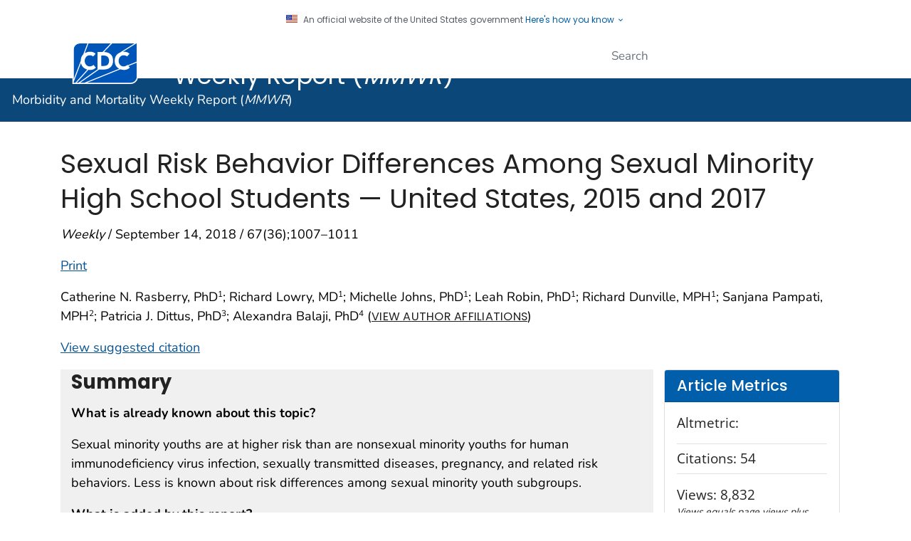

--- FILE ---
content_type: text/html
request_url: https://www.cdc.gov/mmwr/volumes/67/wr/mm6736a3.htm?s_cid=mm6736a3_w
body_size: 30153
content:

<!DOCTYPE html>
<html lang="en-us" class="cdc-2022 theme-indigo cdc-tp5" >
<head>
	<meta charset="utf-8" />
<meta http-equiv="X-UA-Compatible" content="IE=Edge" />
<meta content="width=device-width, initial-scale=1, shrink-to-fit=no" name="viewport" />
<meta name="mobile-web-app-capable" content="yes" />
<meta name="apple-mobile-web-app-capable" content="yes" />
<meta name="theme-color" content="#075290">

<link rel="apple-touch-icon" sizes="180x180" href="/TemplatePackage/4.0/assets/imgs/favicon/apple-touch-icon.png">
<link rel="icon" type="image/png" sizes="32x32" href="/TemplatePackage/4.0/assets/imgs/favicon/favicon-32x32.png">
<link rel="icon" type="image/png" sizes="16x16" href="/TemplatePackage/4.0/assets/imgs/favicon/favicon-16x16.png">
<link rel="mask-icon" href="/TemplatePackage/4.0/assets/imgs/favicon/safari-pinned-tab.svg" color="#0056b3">
<meta name="msapplication-TileColor" content="#0056b3">
<meta name="theme-color" content="#0056b3">

<link rel="stylesheet prefetch" href="/TemplatePackage/contrib/libs/bootstrap/latest/css/bootstrap.min.css?_=40666" />
<link rel="stylesheet prefetch" href="/TemplatePackage/4.0/assets/css/app.tp5.min.css?_=40666" />
<link rel="stylesheet" media="print" href="/TemplatePackage/4.0/assets/css/print.min.css?_=40666" />

<!-- @prismcss@ -->
<script src="https://www.cdc.gov/JScript/dmat/cdc-dmat.min.js?account=cdcgov" async></script>
	<title>Sexual Risk Behavior Differences Among Sexual Minority High School Students — United States, 2015 and 2017  | MMWR</title>
		<meta name="description" content="This analysis is the first to examine the subgroup differences in sexual risk behaviors among students who identify as gay, lesbian, bisexual, or who are unsure of their sexual identity."/>						<meta property="og:title" content="Sexual Risk Behavior Differences Among Sexual Minority High School ...">
		<meta property="og:description" content="Sexual minority youths (i.e., those identifying as gay, lesbian, bisexual, or another nonheterosexual identity or reporting same-sex attraction or sexual partners) are at higher risk than youths ...">
		<meta property="fb:app_id" content="205691699516606">
		<meta property="og:url" content="https://www.cdc.gov/mmwr/volumes/67/wr/mm6736a3.htm">

					<meta property="og:image" content="https://www.cdc.gov/mmwr/volumes/67/wr/social-media/mm6736_a3_Sexual_Risk_Behavior_Differences_Image1_14Sept18_600x338.jpg">
							<meta property="og:image:type" content="image/jpeg">
						<meta property="article:published_time" content="2018-09-13">
		<meta property="og:author" content="CDC">
		<meta property="article:author" content="CDCMMWR">
		<meta property="og:site_name" content="Centers for Disease Control and Prevention">
		<meta property="og:type" content="article">
		<meta name="twitter:card" content="summary_large_image">		<meta name="twitter:site" content="@CDCMMWR">
		<meta name="twitter:creator" content="@CDCgov">
		
			<meta name="twitter:title" content="Sexual Risk Behavior Differences Among Sexual Minority High School ...">
			<meta name="twitter:description" content="Sexual minority youths (i.e., those identifying as gay, lesbian, bisexual, or another nonheterosexual identity or reporting same-sex attraction or sexual partners) are at higher risk than youths ...">
							<meta name="twitter:domain" content="https://www.cdc.gov/mmwr/volumes/67/wr/mm6736a3.htm">
									<meta name="twitter:image:src" content="https://www.cdc.gov/mmwr/volumes/67/wr/social-media/mm6736_a3_Sexual_Risk_Behavior_Differences_Image1_14Sept18_600x300.jpg">
						<meta name="robots" content="index, archive" />
		
		<meta property="cdc:template_version" content="4.0"/>	<meta property="cdc:first_published" content="September 13, 2018"/>
	<meta property="cdc:last_updated" content="September 13, 2018"/>
	<meta property="cdc:last_reviewed" content="September 13, 2018"/>
	<meta property="cdc:content_source" content="DEPUTY DIRECTOR FOR PUBLIC HEALTH SCIENCE AND SURVEILLANCE"/>
	<meta property="cdc:maintained_by" content="DEPUTY DIRECTOR FOR PUBLIC HEALTH SCIENCE AND SURVEILLANCE"/>
	<meta property="cdc:content_id" content="36557" />
	<meta property="cdc:build" content="3257" />
	<meta property="cdc:version" content="4.24.3" />
	<meta property="cdc:page_type" content="cdc_mmwr" />
	<meta property="cdc:page_origin" content="wcms"/>
	<meta name="citation_categories" content="Full Report"/><meta name="citation_title" content="Sexual Risk Behavior Differences Among Sexual Minority High School Students — United States, 2015 and 2017"/><meta name="citation_author" content="Catherine N. Rasberry"/><meta name="citation_publication_date" content="2018"/><meta name="citation_journal_title" content="MMWR. Morbidity and Mortality Weekly Report"/><meta name="citation_journal_abbrev" content="MMWR Morb Mortal Wkly Rep"/><meta name="citation_issn" content="0149-21951545-861X"/><meta name="citation_volume" content="67"/><meta name="citation_doi" content="10.15585/mmwr.mm6736a3"/><meta name="Description" content="This analysis is the first to examine the subgroup differences in sexual risk behaviors among students who identify as gay, lesbian, bisexual, or who are unsure of their sexual identity."/>			<link rel="canonical" href="https://www.cdc.gov/mmwr/volumes/67/wr/mm6736a3.htm"/>
	<meta property="cdc:wcms_build" content="4.24.3 - b.3257" />
		<link rel="stylesheet" type="text/css" href="/mmwr/volumes/wcms-inc/local.css?v=3257"/>
 				<!-- CSS Added Dynamically Here -->		<meta name="DC.date" content="2019-05-28T12:12:46Z" />
				<meta name="cdc:last_published" content="2024-04-20T18:07:52Z" />
				
</head>
<body class="no-js cdc-mmwr">
	<div id="skipmenu">
		<a class="skippy sr-only-focusable" href="#content">Skip directly to site content</a>
		<a class="skippy sr-only-focusable" href="#headerSearch">Skip directly to search</a>
	</div>
					<div class="header-language-bar container text-right pt-1 pb-1 fs0875">
											<a href="/spanish/"><span lang="es-us">Español</span></a><span class="link-divider"> | </span>
						<a href="https://wwwn.cdc.gov/pubs/other-languages/">Other Languages</a>
										</div>
				<script src="/TemplatePackage/5.0/js/modules/banner.js"></script>
<div class="cdc-header-official-notice container noindex">
	<div class="cdc-header-official-notice-header d-flex">
		<img src="/TemplatePackage/4.0/assets/imgs/uswds/us_flag_small.png" width="16" height="11" alt="" aria-hidden="true" />
		<small class="ml-2">An official website of the United States government <button class="cdc-header-official-notice-header-btn">Here's how you know <span class="cdc-header-official-notice-header-icon x12 fill-p cdc-icon-arrow-down"></span></button></small>
	</div>

	<div class="cdc-header-official-notice-body row" style="display: none;">
		<figure class="col-lg-6 d-flex">
			<img class="cdc-header-official-notice-body-img" src="/TemplatePackage/4.0/assets/imgs/uswds/icon-dot-gov.svg" alt="" aria-hidden="true" />
			<figcaption class="cdc-header-official-notice-body-info ml-3">
				<p class="cdc-header-official-notice-body-title mb-1"><strong>Official websites use .gov</strong></p>
				<p>A .gov website belongs to an official government organization in the United States.</p>
			</figcaption>
		</figure>
		<figure class="col-lg-6 d-flex">
			<img class="cdc-header-official-notice-body-img" src="/TemplatePackage/4.0/assets/imgs/uswds/icon-https.svg" alt="" aria-hidden="true" />
			<figcaption class="cdc-header-official-notice-body-info ml-3">
				<p class="cdc-header-official-notice-body-title mb-1"><strong>Secure .gov websites use HTTPS</strong></p>
				<p>A lock ( <span class="x16 fill-black cdc-icon-lock-alt-solid"></span> ) or https:// means you've safely connected to the .gov website. Share sensitive information only on official, secure websites.</p>
			</figcaption>
		</figure>
	</div>
</div>
<header id="page_banner" role="banner" aria-label="Banner">			<div class="container-fluid header-wrapper">
				<div class="container">
					<div class="row py-2">
						<div class="col cdc-logo">
															<a href="https://www.cdc.gov/">
	<span class="sr-only">Centers for Disease Control and Prevention. CDC twenty four seven. Saving Lives, Protecting People</span>
	<img src="/TemplatePackage/4.0/assets/imgs/logo/logo-notext.svg" alt="CDC Logo" class="cdc-logo--desktop">
	<img src="/TemplatePackage/4.0/assets/imgs/logo/logo-notext.svg" alt="CDC Logo" class="cdc-logo--mobile">
</a>
													</div>
													<div class="col-2 col-md-3 col-xl-5 col-xxl-4 tp-search">
								<div class="headerSearch cdc-header-search">
	<form accept-charset="UTF-8" action="https://search.cdc.gov/search/" class="cdc-header-search-form" method="get" autocomplete="off">

		<!-- fallback mobile search -->
		<button class="btn btn-primary dropdown-toggle no-toggle search-button ssi d-xl-none"
				type="button"
				data-toggle="dropdown" aria-haspopup="true" aria-expanded="false" aria-label="search"><span>Search</span>
			<i class="fi cdc-icon-magnify dropdown-menu-medium-search-icon x24" aria-hidden="true"></i>
			<i class="fi cdc-icon-close dropdown-menu-medium-close-icon x24" aria-hidden="true"></i>
		</button>

		<div class="dropdown-menu dropdown-menu-right dropdown-menu-search dropdown-menu-medium-search">
			<div class="input-group">
				<input id="headerSearch" type="text" class="form-control" maxlength="300" placeholder="Search" aria-label="Search" name="query">
				<span class="form-control-clear cdc-icon-close"></span>
				<div class="input-group-append">
					<button class="btn search-submit" type="button">
						<span class="sr-only">Submit</span>
						<i class="fi cdc-icon-magnify x24 search-submit" aria-hidden="true"></i>
					</button>
				</div>
			</div>
		</div>
		<input type="hidden" name="affiliate" value="cdc-main">
	</form>
</div>

							</div>
												</div>
				</div>
			</div>
					<div class="container-fluid site-title">
				<div class="container">
							<div class="row">
		<div class="col">
			<div class="display-6 text-white fw-500 pt-1 pb-1 site-title-inner ">
				<a href="/mmwr/index.html"> Morbidity and Mortality Weekly Report (<em>MMWR</em>)</a>
			</div>
					</div>
			</div>
					</div>
			</div>
						<nav role="navigation" aria-label="Mobile Nav" id="mobilenav" class="sticky-top">
							</nav>
			
		<!-- Global Above Feature -->

		<div class="container-fluid feature-area">
			<div class="container"></div>		</div>

		</header>
				<div class="container d-flex flex-wrap body-wrapper bg-white">
						<main  class="col-12 order-lg-2"  role="main" aria-label="Main Content Area">
									<div class="row visual-element">
						<div class="col">
																				</div>
					</div>
								<div class="section-nav-area">
					<nav role="navigation" aria-label="Section Nav" class="w-100 sticky-top"></nav>
				</div>

				<div class="row">
					<div  class="col content content-fullwidth">			<h1>Sexual Risk Behavior Differences Among Sexual Minority High School Students — United States, 2015 and 2017</h1>
							<div class="dateline">
	<p><em>Weekly</em> / September 14, 2018 / 67(36);1007–1011	</p>
</div>


						<div class="title-bar">
														<a href="#print" class="print-link" aria-label="print this page" onclick="window.print()">Print</a>
						</div>
																<div class="mb-3 card tp-related-pages fourth-level-nav d-none">
						<div class="card-header collapse-icon">
							<a class="collapse-link float-right nav-minus fs0875" data-toggle="collapse" href="#collapse_365576624047877f66" aria-expanded="false" aria-controls="collapse_365576624047877f66">
								<svg viewBox="0 0 24 24" focusable="false" xmlns="http://www.w3.org/2000/svg" xmlns:xlink="http://www.w3.org/1999/xlink">
									<title>Minus</title>
									<path d="M19,13H5V11H19V13Z"></path>
								</svg>
							</a>
							<div class="h4">Related Pages</div>
						</div>
						<div class="card-body collapse show" id="collapse_365576624047877f66"></div>
					</div>
										<div class="syndicate">

							<div class="d-flex flex-wrap d-md-block">
	<div class="order-3 mb-3"><p>Catherine N. Rasberry, PhD<sup>1</sup>; Richard Lowry, MD<sup>1</sup>; Michelle Johns, PhD<sup>1</sup>; Leah Robin, PhD<sup>1</sup>; Richard Dunville, MPH<sup>1</sup>; Sanjana Pampati, MPH<sup>2</sup>; Patricia J. Dittus, PhD<sup>3</sup>; Alexandra Balaji, PhD<sup>4</sup> (<a class="h6" style="font-weight: normal;" href="#contribAff">View author affiliations</a>)</p>
<a class="mb-md-3" href="#suggestedcitation">View suggested citation</a></div><div class="bg-gray-l2 col-md-9 float-left mb-3 order-0 "><h3><strong>Summary</strong></h3>
<p><strong>What is already known about this topic?</strong></p>
<p>Sexual minority youths are at higher risk than are nonsexual minority youths for human immunodeficiency virus infection, sexually transmitted diseases, pregnancy, and related risk behaviors. Less is known about risk differences among sexual minority youth subgroups.</p>
<p><strong>What is added by this report?</strong></p>
<p>Among sexual minority youths, risk behaviors were more prevalent among bisexual females and males who were not sure than among their heterosexual peers as well as among students who had sexual contact with both sexes than among those with only same-sex sexual contact.</p>
<p><strong>What are the implications for public health practice?</strong></p>
<p>Better understanding differential risk within sexual minority youths might help public health practitioners tailor sexual risk reduction interventions for sexual minority youths.</p>
</div><div class="col-md-3 float-right order-12 mt-3 mt-md-0 no-syndicate "><!-- START METRICS BOX -->
<script type="text/javascript" src="https://d1bxh8uas1mnw7.cloudfront.net/assets/embed.js"></script>
<style type="text/css">
.altmetric-embed.mt-2.mb-3 > div {
display: flex;
}
</style>
<div class="card mb-3" data-mmwr-metrics="article">
  <div class="card-header h4 bg-primary">Article Metrics</div>
    <div class="card-body bg-white">
      <h5>Altmetric:</h5>
      <div class="altmetric-embed mt-2 mb-3" data-badge-details="right" data-badge-type="donut" data-condensed="true" data-hide-no-mentions="true" data-link-target="_blank"></div>
      <div class="border-top mt-2 mb-2"></div>
      <h5>Citations: <span class="mmwr_citations"></span></h5>
      <div class="border-top mt-2 mb-3"></div>
      <h5>Views: <span class="mmwr_total_views"></span>
        <p class="small pt-1"><em>Views equals page views plus PDF downloads</em></p>
      </h5>
      <div class="text-right">
        <a href="#" class="btn btn-primary btn-sm" role="button" data-toggle="modal" data-target="#articleMetricModal">Metric Details</a>
      </div>
    </div>
</div>
<!-- END METRICS BOX --></div><div class="col-md-3 float-right d-none d-md-block cr mb-3"><div class="card theme-cyan bg-gray-l2"><div class="card-header"><strong>Tables</strong></div><div class="card-body"><p><a href="#T1_down">Table 1</a></p><p><a href="#T2_down">Table 2</a></p></div></div></div><div class="col-md-3 float-right mb-3 cr order-1"><div class="card mb-3"><div class="card-header h4 bg-primary">Related Materials</div><div class="card-body"><ul class="mb-0 block-list"><li><a href="/mmwr/volumes/67/wr/pdfs/mm6736a3-H.pdf" target="_blank">PDF <span aria-label="pdf icon" class="sr-only" role="img"></span><span class="fi cdc-icon-pdf x16 fill-pdf" alt="" aria-hidden="true"></span><span class="file-details">[103K]</span></a></li></ul></div></div></div><div class="order-4 w-100"><p>Sexual minority youths (i.e., those identifying as gay, lesbian, bisexual, or another nonheterosexual identity or reporting same-sex attraction or sexual partners) are at higher risk than youths who are not sexual minority youth (nonsexual minority youth) for negative health behaviors and outcomes, including human immunodeficiency virus (HIV) infection, other sexually transmitted diseases (STDs), pregnancy (<i>1</i>),* and related sexual risk behaviors (<i>2</i>). Less is known about sexual risk behavior differences between sexual minority youth subgroups. This is the first analysis of subgroup differences among sexual minority youths using nationally representative Youth Risk Behavior Survey (YRBS) data. CDC analyzed pooled data from the 2015 and 2017 cycles of the national YRBS, a cross-sectional, school-based survey assessing health behaviors among U.S. students in grades 9<b>&ndash;</b>12. Analyses examined differences in eight sexual risk behaviors between subgroups of sexual minority youths and nonsexual minority youths, as well as within sexual minority youths. Logistic regression models controlling for race/ethnicity and grade found that bisexual females and &ldquo;not sure&rdquo; males reported higher prevalences for many behaviors than did heterosexual students. For behavior-based subgroups, the largest number of differences were seen between students who had sexual contact with both sexes compared with students with only opposite-sex sexual contact. Findings highlight subgroup differences within sexual minority youths that could inform interventions to promote healthy behavior.</p>
<p>The national YRBS is a biennial, school-based survey of U.S. high school students. To achieve a sufficient sample size for sexual minority youth subgroup analysis, 2015 and 2017 national YRBS data were pooled. For each year, a nationally representative sample of students in grades 9&ndash;12 attending public and private schools was selected using a three-stage cluster sample design (<i>3</i>). In 2015, overall response rate and sample size were 60% and 15,624, respectively; in 2017, overall response rate and sample size were 60% and 14,765, respectively. Data were weighted to yield nationally representative estimates. The combined sample included 30,389 survey responses. Students completed the self-administered questionnaire during one class period, recording responses onto computer-scannable booklets/answer sheets. Survey procedures protected students&rsquo; privacy through anonymous and voluntary participation. Local parental permission procedures were followed.</p>
<p>Sexual minority youths were defined by self-reported sexual identity and behavioral characteristics. Sexual identity was assessed by the question, &ldquo;Which of the following best describes you?&rdquo; (response options: heterosexual; gay or lesbian; bisexual; not sure). Sex of sexual contacts was assessed through two questions: &ldquo;During your life, with whom have you had sexual contact?&rdquo; (response options: I have never had sexual contact; females; males; females and males) and &ldquo;What is your sex?&rdquo; (response options: female; male). A 3-level categorical variable was created to describe sex of sexual contacts (same-sex only; both sexes; opposite-sex only). Eight questions assessed sexual risk behaviors. Multiple-choice responses were dichotomized to create behavioral measures: ever had sexual intercourse, had first sexual intercourse before age 13 years (early sexual debut), had sexual intercourse with four or more persons during their life (&ge;4 sex partners), had sexual intercourse during the 3 months preceding the survey (currently sexually active), did not use a condom during last sexual intercourse (no condom use), did not use any method to prevent pregnancy during last sexual intercourse (no pregnancy prevention method use), drank alcohol or used drugs before last sexual intercourse (alcohol/drug use before sex), and never been tested for HIV.</p>
<p>Analyses used statistical software to account for the complex sampling design. Unadjusted prevalence estimates with 95% confidence intervals (CIs) were calculated using Taylor series linearization. Sex-stratified logistic regression models produced adjusted prevalence ratios (APRs) comparing each sexual minority youth subgroup with heterosexual students or students with only opposite-sex sexual contact. Models controlled for race/ethnicity and grade, and except for the model predicting ever had sexual intercourse, were limited to students who had ever had sexual intercourse. Differences in risk behavior prevalence between sexual minority youth subgroups were tested using linear contrast t-tests. Statistical tests were considered significant if p&lt;0.05 or 95% CIs did not include 1.0.</p>
<p>Across identity-based subgroups, unadjusted prevalence estimates for having ever had sexual intercourse ranged from 26.9% to 51.4% for females and from 33.9% to 47.8% for males (<a id="T1_up"></a><a href="#T1_down">Table 1</a>). Identity-based sexual minority youth subgroups were more likely than were heterosexual students to engage in sexual risk behaviors (<a id="T2_up"></a><a href="#T2_down">Table 2</a>). Bisexual females were more likely than were heterosexual females to report having had sexual intercourse (APR&nbsp;=&nbsp;1.41), early sexual debut (APR&nbsp;=&nbsp;2.43), &ge;4 sex partners (APR&nbsp;=&nbsp;1.69), no condom use (APR&nbsp;=&nbsp;1.17), no pregnancy prevention method use (APR&nbsp;=&nbsp;1.49), and alcohol/drug use before sex (APR&nbsp;=&nbsp;1.36). Males who were not sure about their sexual identity were more likely than were heterosexual males to report early sexual debut (APR&nbsp;=&nbsp;2.33), &ge;4 sex partners (APR&nbsp;=&nbsp;1.47), no pregnancy prevention method use (APR&nbsp;=&nbsp;2.03), and alcohol/drug use before sex (APR&nbsp;=&nbsp;1.73). Lesbian or bisexual females were more likely than were females who were not sure about their sexual identity to report having had sexual intercourse, no condom use, and no pregnancy prevention method use. Gay or bisexual males were more likely than were males who were not sure to report having had sexual intercourse and not using pregnancy prevention. Gay/lesbian students were more likely than were bisexual students to report not using pregnancy prevention, and among females, not using condoms.</p>
<p>Across behavior-based subgroups, unadjusted prevalence estimates for having ever had sexual intercourse ranged from 66.2% to 77.7% for females and from 77.3% to 83.3% for males (Table 1). Students who had sexual contact with both sexes were more likely than were those with only opposite-sex sexual contact to report early sexual debut (females, APR&nbsp;=&nbsp;3.05; males, APR&nbsp;=&nbsp;2.64), &ge;4 sex partners (females, APR&nbsp;=&nbsp;2.49; males APR&nbsp;=&nbsp;1.48), no condom use (females, APR&nbsp;=&nbsp;1.30; males, APR&nbsp;=&nbsp;1.34), no pregnancy prevention method use (females, APR&nbsp;=&nbsp;1.52; males, APR&nbsp;=&nbsp;2.12), and alcohol/drug use before sex (females, APR&nbsp;=&nbsp;1.94; males, APR&nbsp;=&nbsp;1.45); these students were more likely than were students with only same-sex sexual contact to report &ge;4 sex partners and alcohol/drug use before sex (Table 2). Students with only same-sex sexual contact were more likely than were students with only opposite-sex sexual contact to report early sexual debut (females, APR&nbsp;=&nbsp;2.97; males, APR&nbsp;=&nbsp;1.96), and among males, no condom use (APR&nbsp;=&nbsp;1.67).</p>
</div><div class="order-4"><p class="text-right"><a href="#">Top</a></p></div><div class="order-4 w-100"><div>
<h2>
<a class="onThisPageAnchor" title="Discussion" id="discussion"></a>Discussion</h2>
<p>Consistent with 2017 YRBS data showing higher prevalence of sexual risk behaviors among sexual minority youths than among nonsexual minority youths (<i>2</i>), this analysis of pooled 2015 and 2017 YRBS data found that identity- and behavior-based sexual minority youth subgroups were more likely than were their nonsexual minority counterparts to report a range of sexual risk behaviors. Among identity-based groups, bisexual females and males who were not sure more frequently reported higher prevalences of risk behaviors than did heterosexual students, indicating students not identifying as gay/lesbian or heterosexual might exhibit higher levels of sexual risk behavior. For bisexual females, this aligns with previous research (<i>4</i>); however, interpretations of findings for males who reported that they were not sure of their sexual identity can be less clear. &ldquo;Not sure&rdquo; might reflect a respondent&rsquo;s uncertainty about his/her own sexual identity or uncertainty about the meaning of the question or response options. Findings reveal differences between &ldquo;not sure&rdquo; and heterosexual peers, as previously documented (<i>2</i>), but also between &ldquo;not sure&rdquo; and both gay/lesbian and bisexual subgroups for several behaviors. Higher risk behavior prevalence in sexual minority youths reporting sexual contact with both sexes compared with students with only opposite-sex sexual contact was consistent with previously reported findings (<i>5</i>,<i>6</i>).</p>
<p>The prevalences of no pregnancy prevention method use and, for females, no condom use were higher among gay/lesbian than among bisexual students. Lesbian females with only same-sex sexual contact might perceive reduced need for condoms to prevent pregnancy. However, researchers have documented both increased pregnancy risk among lesbians (<i>1</i>) and identity-behavior discordance among adolescents, indicating that sexual identity might not reflect behavior (<i>7</i>).</p>
<p>Risk behavior differences based on behavior-based subgroups revealed that females and males who had sexual contact with both sexes were at higher risk than were their peers with only same-sex sexual contact for having had &ge;4 sex partners and alcohol/drug use before sex. These findings align with previously published studies documenting that students who had sexual contact with both sexes were at higher risk than were students with only same-sex sexual contact for multiple sexual risk behaviors (<i>5</i>,<i>6</i>). In addition, higher risk of no condom use among males with only same-sex sexual contact compared with those with only opposite-sex sexual contact is particularly concerning because of the higher HIV/STD risk among this group.<sup>&dagger;</sup></p>
<p>The findings in this report are subject to at least three limitations. First, these findings represent students in public or private schools and not all youths of similar ages, including those not in school. Nationwide, in 2013, approximately 5% of persons aged 16&ndash;17 years were not enrolled in high school and lacked a high school credential<sup>&sect;</sup>; however, sexual minority youths might represent a disproportionate percentage of high school dropouts and other youths absent from or not attending school (<i>8</i>). Second, although questions exhibited good reliability in a test-retest study (<i>9</i>), over- or underreporting of behaviors cannot be estimated. Finally, because sexual contact was not defined, students might have considered various sexual activities when responding to this question, including involuntary sexual contact.</p>
<p>These findings support the importance of considering both sexual identity and behavior in assessment of risk among sexual minority youths, as other researchers have encouraged (<i>7</i>,<i>10</i>). Sexual minority youth subgroups report differential risk levels within sexual minority youths and between sexual minority youths and nonsexual minority youths. Understanding these differences within sexual minority youths might help public health practitioners tailor sexual risk reduction and health promotion interventions to meet subgroup prevention needs by aligning intervention focus to the specific profiles of each subgroup and ensuring content is relevant to their experiences and needs.</p>
</div>
</div><div class="order-4"><p class="text-right"><a href="#">Top</a></p></div><div class="order-4 w-100"><p>Corresponding author: Catherine N. Rasberry, <a href="mailto:CRasberry@cdc.gov">CRasberry@cdc.gov</a>, 404-718-8170.</p>
</div><div class="order-4"><p class="text-right"><a href="#">Top</a></p></div><hr style="border-top:1px solid"><div class="order-4 w-100"><p><a id="contribAff"></a><sup>1</sup>Division of Adolescent and School Health, National Center for HIV/AIDS, Viral Hepatitis, STD, and TB Prevention, CDC; <sup>2</sup>Oak Ridge Institute for Science and Education (ORISE), Oak Ridge, Tennessee; <sup>3</sup>Division of STD Prevention; National Center for HIV/AIDS, Viral Hepatitis, STD, and TB Prevention, CDC; <sup>4</sup>Division of HIV/AIDS Prevention, National Center for HIV/AIDS, Viral Hepatitis, STD, and TB Prevention, CDC.</p>
</div><div class="order-4"><p class="text-right"><a href="#">Top</a></p></div><div class="order-4 w-100"><div class="footnote-text">
<p class="Footnote">All authors have completed and submitted the ICMJE form for disclosure of potential conflicts of interest. No potential conflicts of interest were disclosed.</p>
</div>
</div><div class="order-4"><p class="text-right"><a href="#">Top</a></p></div><br><div class="order-4 w-100"><div class="footnote-text">
<p class="Footnote">* <a href="https://www.cdc.gov/healthyyouth/disparities/smy.htm">https://www.cdc.gov/healthyyouth/disparities/smy.htm</a>.</p>
<p class="Footnote"><sup>&dagger;</sup> <a href="https://www.cdc.gov/hiv/group/age/youth/index.html">https://www.cdc.gov/hiv/group/age/youth/index.html</a>.</p>
<p class="Footnote"><sup>&sect;</sup> <a href="https://nces.ed.gov/pubs2016/2016117rev.pdf" target="_blank" class="tp-link-policy" data-domain-ext="gov">https://nces.ed.gov/pubs2016/2016117rev.pdf<span aria-label="pdf icon" class="sr-only" role="img"></span><span class="fi cdc-icon-pdf x16 fill-pdf" alt="" aria-hidden="true"></span><span class="file-details"></span><span aria-label="external icon" class="sr-only" role="img"></span><span class="fi cdc-icon-external x16 fill-external" alt="" aria-hidden="true"></span></a>.</p>
</div>
</div><div class="order-4"><p class="text-right"><a href="#">Top</a></p></div><div class="order-4 w-100"><h2>
<a class="onThisPageAnchor" id="References" title="References"><!----></a>References</h2>
<ol>
<li>Charlton BM, Corliss HL, Missmer SA, Rosario M, Spiegelman D, Austin SB. Sexual orientation differences in teen pregnancy and hormonal contraceptive use: an examination across 2 generations. Am J Obstet Gynecol   2013;209:204.e1&ndash;8.  <a target="_blank" href="http://dx.doi.org/10.1016/j.ajog.2013.06.036" class="tp-link-policy" data-domain-ext="org">CrossRef<span aria-label="external icon" class="sr-only" role="img"></span><span class="fi cdc-icon-external x16 fill-external" alt="" aria-hidden="true"></span></a>  <a target="_blank" href="http://www.ncbi.nlm.nih.gov/pubmed/23796650" class="tp-link-policy" data-domain-ext="gov">PubMed<span aria-label="external icon" class="sr-only" role="img"></span><span class="fi cdc-icon-external x16 fill-external" alt="" aria-hidden="true"></span></a>
</li>
<li>Kann L, McManus T, Harris WA, et al.  Youth risk behavior surveillance&mdash;United States, 2017. MMWR Surveill Summ   2018;67(No. SS-8).  <a target="_blank" href="http://dx.doi.org/10.15585/mmwr.ss6708a1" class="tp-link-policy" data-domain-ext="org">CrossRef<span aria-label="external icon" class="sr-only" role="img"></span><span class="fi cdc-icon-external x16 fill-external" alt="" aria-hidden="true"></span></a>  <a target="_blank" href="http://www.ncbi.nlm.nih.gov/pubmed/29902162" class="tp-link-policy" data-domain-ext="gov">PubMed<span aria-label="external icon" class="sr-only" role="img"></span><span class="fi cdc-icon-external x16 fill-external" alt="" aria-hidden="true"></span></a>
</li>
<li>Brener ND, Kann L, Shanklin S, et al.  Methodology of the Youth Risk Behavior Surveillance System&mdash;2013. MMWR Recomm Rep   2013;62(No. RR-1). <a target="_blank" href="http://www.ncbi.nlm.nih.gov/pubmed/23446553" class="tp-link-policy" data-domain-ext="gov">PubMed<span aria-label="external icon" class="sr-only" role="img"></span><span class="fi cdc-icon-external x16 fill-external" alt="" aria-hidden="true"></span></a>
</li>
<li>Tornello SL, Riskind RG, Patterson CJ. Sexual orientation and sexual and reproductive health among adolescent young women in the United States. J Adolesc Health   2014;54:160&ndash;8.  <a target="_blank" href="http://dx.doi.org/10.1016/j.jadohealth.2013.08.018" class="tp-link-policy" data-domain-ext="org">CrossRef<span aria-label="external icon" class="sr-only" role="img"></span><span class="fi cdc-icon-external x16 fill-external" alt="" aria-hidden="true"></span></a>  <a target="_blank" href="http://www.ncbi.nlm.nih.gov/pubmed/24157195" class="tp-link-policy" data-domain-ext="gov">PubMed<span aria-label="external icon" class="sr-only" role="img"></span><span class="fi cdc-icon-external x16 fill-external" alt="" aria-hidden="true"></span></a>
</li>
<li>Coble CA, Silver EJ, Chhabra R. Description of sexual orientation and sexual behaviors among high school girls in New York City. J Pediatr Adolesc Gynecol   2017;30:460&ndash;5.  <a target="_blank" href="http://dx.doi.org/10.1016/j.jpag.2017.02.007" class="tp-link-policy" data-domain-ext="org">CrossRef<span aria-label="external icon" class="sr-only" role="img"></span><span class="fi cdc-icon-external x16 fill-external" alt="" aria-hidden="true"></span></a>  <a target="_blank" href="http://www.ncbi.nlm.nih.gov/pubmed/28279826" class="tp-link-policy" data-domain-ext="gov">PubMed<span aria-label="external icon" class="sr-only" role="img"></span><span class="fi cdc-icon-external x16 fill-external" alt="" aria-hidden="true"></span></a>
</li>
<li>Poteat VP, Russell ST, Dewaele A. Sexual health risk behavior disparities among male and female adolescents using identity and behavior indicators of sexual orientation. Arch Sex Behav 2017 Epub December 4, 2017.  <a target="_blank" href="http://dx.doi.org/10.1007/s10508-017-1082-6" class="tp-link-policy" data-domain-ext="org">CrossRef<span aria-label="external icon" class="sr-only" role="img"></span><span class="fi cdc-icon-external x16 fill-external" alt="" aria-hidden="true"></span></a> </li>
<li>Mustanski B, Birkett M, Greene GJ, Rosario M, Bostwick W, Everett BG. The association between sexual orientation identity and behavior across race/ethnicity, sex, and age in a probability sample of high school students. Am J Public Health   2014;104:237&ndash;44.  <a target="_blank" href="http://dx.doi.org/10.2105/AJPH.2013.301451" class="tp-link-policy" data-domain-ext="org">CrossRef<span aria-label="external icon" class="sr-only" role="img"></span><span class="fi cdc-icon-external x16 fill-external" alt="" aria-hidden="true"></span></a>  <a target="_blank" href="http://www.ncbi.nlm.nih.gov/pubmed/24328662" class="tp-link-policy" data-domain-ext="gov">PubMed<span aria-label="external icon" class="sr-only" role="img"></span><span class="fi cdc-icon-external x16 fill-external" alt="" aria-hidden="true"></span></a>
</li>
<li>Burton CM, Marshal MP, Chisolm DJ. School absenteeism and mental health among sexual minority youth and heterosexual youth. J Sch Psychol   2014;52:37&ndash;47.  <a target="_blank" href="http://dx.doi.org/10.1016/j.jsp.2013.12.001" class="tp-link-policy" data-domain-ext="org">CrossRef<span aria-label="external icon" class="sr-only" role="img"></span><span class="fi cdc-icon-external x16 fill-external" alt="" aria-hidden="true"></span></a>  <a target="_blank" href="http://www.ncbi.nlm.nih.gov/pubmed/24495493" class="tp-link-policy" data-domain-ext="gov">PubMed<span aria-label="external icon" class="sr-only" role="img"></span><span class="fi cdc-icon-external x16 fill-external" alt="" aria-hidden="true"></span></a>
</li>
<li>Brener ND, Kann L, McManus T, Kinchen SA, Sundberg EC, Ross JG. Reliability of the 1999 Youth Risk Behavior Survey questionnaire. J Adolesc Health   2002;31:336&ndash;42.  <a target="_blank" href="http://dx.doi.org/10.1016/S1054-139X(02)00339-7" class="tp-link-policy" data-domain-ext="org">CrossRef<span aria-label="external icon" class="sr-only" role="img"></span><span class="fi cdc-icon-external x16 fill-external" alt="" aria-hidden="true"></span></a>  <a target="_blank" href="http://www.ncbi.nlm.nih.gov/pubmed/12359379" class="tp-link-policy" data-domain-ext="gov">PubMed<span aria-label="external icon" class="sr-only" role="img"></span><span class="fi cdc-icon-external x16 fill-external" alt="" aria-hidden="true"></span></a>
</li>
<li>Everett BG, Schnarrs PW, Rosario M, Garofalo R, Mustanski B. Sexual orientation disparities in sexually transmitted infection risk behaviors and risk determinants among sexually active adolescent males: results from a school-based sample. Am J Public Health   2014;104:1107&ndash;12.  <a target="_blank" href="http://dx.doi.org/10.2105/AJPH.2013.301759" class="tp-link-policy" data-domain-ext="org">CrossRef<span aria-label="external icon" class="sr-only" role="img"></span><span class="fi cdc-icon-external x16 fill-external" alt="" aria-hidden="true"></span></a>  <a target="_blank" href="http://www.ncbi.nlm.nih.gov/pubmed/24825214" class="tp-link-policy" data-domain-ext="gov">PubMed<span aria-label="external icon" class="sr-only" role="img"></span><span class="fi cdc-icon-external x16 fill-external" alt="" aria-hidden="true"></span></a>
</li>
</ol>
</div><div class="order-4"><p class="text-right"><a href="#">Top</a></p></div><div class="order-4 w-100"><table class="table table-bordered table-responsive opt-in">
<caption class="caption-top h4" style="text-align:left">
<a id="T1_down"></a>
<h5>
<strong>TABLE 1. Unadjusted weighted prevalence of sexual risk behaviors among sexual minority youths by identity- and behavior-based subgroups&mdash;National Youth Risk Behavior Survey, United States, 2015&ndash;2017</strong><a href="#T1_up"><img decoding="async" align="right" width="58" border="0" height="34" alt="Return to your place in the text" title="Return to your place in the text" src="/TemplatePackage/3.0/images/arrow_up.gif"></a><br>
</h5>
</caption>
<thead class=" ">
<tr>
<th class="row1left" rowspan="2" valign="bottom" align="left" scope="col">Sexual risk behavior</th>
<th class="row1" valign="bottom" colspan="4" align="center" scope="col">Sexual identity <br>% (95% CI)</th>
<th class="row1" valign="bottom" colspan="3" align="center" scope="col">Sex of sexual contacts <br>% (95% CI)</th>
</tr>
<tr>
<th class="row1" valign="bottom" colspan="1" align="center" scope="col">Gay or lesbian</th>
<th class="row1" valign="bottom" align="center" scope="col">Bisexual</th>
<th class="row1" valign="bottom" align="center" scope="col">Not sure</th>
<th class="row1" valign="bottom" align="center" scope="col">Heterosexual</th>
<th class="row1" valign="bottom" align="center" scope="col">Same sex only</th>
<th class="row1" valign="bottom" align="center" scope="col">Both sexes</th>
<th class="row1" valign="bottom" align="center" scope="col">Opposite sex only</th>
</tr>
</thead>
<tbody>
<tr>
<td colspan="8" valign="top" align="left"><b>Females</b></td>
</tr>
<tr>
<td valign="top" align="left">Ever had sexual intercourse</td>
<td valign="top" align="center">48.4 (41.5&ndash;55.4)</td>
<td valign="top" align="center">51.4 (47.0&ndash;55.8)</td>
<td valign="top" align="center">26.9 (22.3&ndash;32.0)</td>
<td valign="top" align="center">37.3 (34.4&ndash;40.2)</td>
<td valign="top" align="center">66.2 (57.8&ndash;73.7)</td>
<td valign="top" align="center">72.6 (67.4&ndash;77.3)</td>
<td valign="top" align="center">77.7 (74.9&ndash;80.3)</td>
</tr>
<tr>
<td valign="top" align="left">Had first sexual intercourse before age 13 years*</td>
<td valign="top" align="center">11.1 (5.0&ndash;23.1)</td>
<td valign="top" align="center">11.2 (8.6&ndash;14.5)</td>
<td valign="top" align="center">12.0 (7.4&ndash;18.9)</td>
<td valign="top" align="center">3.8 (3.1&ndash;4.8)</td>
<td valign="top" align="center">15.2 (8.1&ndash;26.7)</td>
<td valign="top" align="center">13.2 (10.5&ndash;16.4)</td>
<td valign="top" align="center">3.7 (3.0&ndash;4.6)</td>
</tr>
<tr>
<td valign="top" align="left">Had sexual intercourse with &ge;4 persons*<sup>,&dagger;</sup>
</td>
<td valign="top" align="center">25.2 (15.6&ndash;37.9)</td>
<td valign="top" align="center">30.7 (26.5&ndash;35.2)</td>
<td valign="top" align="center">29.4 (18.7&ndash;43.0)</td>
<td valign="top" align="center">19.5 (18.0&ndash;21.1)</td>
<td valign="top" align="center">19.6 (11.9&ndash;30.6)</td>
<td valign="top" align="center">43.9 (38.0&ndash;50.0)</td>
<td valign="top" align="center">18.1 (16.5&ndash;19.8)</td>
</tr>
<tr>
<td valign="top" align="left">Currently sexually active*<sup>,&sect;</sup>
</td>
<td valign="top" align="center">69.3 (56.5&ndash;79.6)</td>
<td valign="top" align="center">71.4 (66.7&ndash;75.7)</td>
<td valign="top" align="center">68.4 (58.1&ndash;77.1)</td>
<td valign="top" align="center">77.7 (75.9&ndash;79.4)</td>
<td valign="top" align="center">65.7 (54.8&ndash;75.2)</td>
<td valign="top" align="center">77.5 (73.3&ndash;81.2)</td>
<td valign="top" align="center">76.3 (74.6&ndash;78.0)</td>
</tr>
<tr>
<td valign="top" align="left">Did not use condom during last sexual intercourse*<sup>,&para;</sup>
</td>
<td valign="top" align="center">82.5 (68.6&ndash;91.0)</td>
<td valign="top" align="center">51.7 (46.6&ndash;56.7)</td>
<td valign="top" align="center">42.5 (31.3&ndash;54.5)</td>
<td valign="top" align="center">44.6 (42.3&ndash;47.0)</td>
<td valign="top" align="center">&mdash;</td>
<td valign="top" align="center">56.5 (51.9&ndash;61.1)</td>
<td valign="top" align="center">43.6 (41.4&ndash;45.9)</td>
</tr>
<tr>
<td valign="top" align="left">Did not use any method to prevent pregnancy during last sexual intercourse*<sup>,</sup>**</td>
<td valign="top" align="center">68.5 (56.2&ndash;78.7)</td>
<td valign="top" align="center">21.3 (17.5&ndash;25.6)</td>
<td valign="top" align="center">15.4 (9.8&ndash;23.5)</td>
<td valign="top" align="center">13.3 (11.5&ndash;15.4)</td>
<td valign="top" align="center">&mdash;</td>
<td valign="top" align="center">21.4 (18.0&ndash;25.3)</td>
<td valign="top" align="center">13.3 (11.5&ndash;15.4)</td>
</tr>
<tr>
<td valign="top" align="left">Drank alcohol or used drugs before last sexual intercourse*</td>
<td valign="top" align="center">18.5 (9.6&ndash;32.4)</td>
<td valign="top" align="center">20.4 (17.4&ndash;23.9)</td>
<td valign="top" align="center">31.2 (21.1&ndash;43.4)</td>
<td valign="top" align="center">15.1 (13.6&ndash;16.7)</td>
<td valign="top" align="center">17.8 (10.0&ndash;29.6)</td>
<td valign="top" align="center">28.2 (23.9&ndash;32.9)</td>
<td valign="top" align="center">14.3 (12.9&ndash;15.9)</td>
</tr>
<tr>
<td valign="top" align="left">Never been tested for HIV*<sup>,&dagger;&dagger;</sup>
</td>
<td valign="top" align="center">80.3 (68.8&ndash;88.3)</td>
<td valign="top" align="center">73.3 (68.5&ndash;77.5)</td>
<td valign="top" align="center">84.1 (76.8&ndash;89.5)</td>
<td valign="top" align="center">79.8 (77.6&ndash;81.7)</td>
<td valign="top" align="center">77.6 (65.9&ndash;86.1)</td>
<td valign="top" align="center">69.1 (64.4&ndash;73.4)</td>
<td valign="top" align="center">80.5 (78.4&ndash;82.4)</td>
</tr>
<tr>
<td colspan="8" valign="top" align="left"><b>Males</b></td>
</tr>
<tr>
<td valign="top" align="left">Ever had sexual intercourse</td>
<td valign="top" align="center">47.8 (39.3&ndash;56.3)</td>
<td valign="top" align="center">42.7 (35.3&ndash;50.5)</td>
<td valign="top" align="center">33.9 (27.5&ndash;41.0)</td>
<td valign="top" align="center">42.5 (40.0&ndash;44.9)</td>
<td valign="top" align="center">83.3 (75.3&ndash;89.1)</td>
<td valign="top" align="center">77.3 (68.9&ndash;84.0)</td>
<td valign="top" align="center">78.9 (76.3&ndash;81.2)</td>
</tr>
<tr>
<td valign="top" align="left">Had first sexual intercourse before age 13 years*</td>
<td valign="top" align="center">21.4 (11.3&ndash;36.8)</td>
<td valign="top" align="center">18.1 (10.4&ndash;29.6)</td>
<td valign="top" align="center">29.7 (20.6&ndash;40.6)</td>
<td valign="top" align="center">11.3 (9.9&ndash;13.0)</td>
<td valign="top" align="center">26.1 (15.1&ndash;41.1)</td>
<td valign="top" align="center">28.1 (19.6&ndash;38.6)</td>
<td valign="top" align="center">11.1 (9.6&ndash;12.7)</td>
</tr>
<tr>
<td valign="top" align="left">Had sexual intercourse with &ge;4 persons*<sup>,&dagger;</sup>
</td>
<td valign="top" align="center">28.8 (20.2&ndash;39.2)</td>
<td valign="top" align="center">28.3 (19.0&ndash;39.8)</td>
<td valign="top" align="center">46.1 (33.1&ndash;59.7)</td>
<td valign="top" align="center">30.3 (27.9&ndash;32.8)</td>
<td valign="top" align="center">25.0 (17.3&ndash;34.7)</td>
<td valign="top" align="center">43.0 (33.6&ndash;52.9)</td>
<td valign="top" align="center">30.2 (27.9&ndash;32.7)</td>
</tr>
<tr>
<td valign="top" align="left">Currently sexually active*<sup>,&sect;</sup>
</td>
<td valign="top" align="center">67.1 (56.1&ndash;76.5)</td>
<td valign="top" align="center">60.6 (49.5&ndash;70.7)</td>
<td valign="top" align="center">72.4 (61.6&ndash;81.1)</td>
<td valign="top" align="center">70.4 (68.5&ndash;72.3)</td>
<td valign="top" align="center">66.2 (54.1&ndash;76.4)</td>
<td valign="top" align="center">66.1 (56.1&ndash;74.8)</td>
<td valign="top" align="center">70.5 (68.5&ndash;72.3)</td>
</tr>
<tr>
<td valign="top" align="left">Did not use condom during last sexual intercourse*<sup>,&para;</sup>
</td>
<td valign="top" align="center">54.4 (37.8&ndash;70.0)</td>
<td valign="top" align="center">43.7 (34.3&ndash;53.6)</td>
<td valign="top" align="center">45.1 (32.6&ndash;58.1)</td>
<td valign="top" align="center">35.1 (32.9&ndash;37.3)</td>
<td valign="top" align="center">58.4 (46.0&ndash;69.8)</td>
<td valign="top" align="center">46.1 (35.9&ndash;56.6)</td>
<td valign="top" align="center">35.1 (32.9&ndash;37.4)</td>
</tr>
<tr>
<td valign="top" align="left">Did not use any method to prevent pregnancy during last sexual intercourse*<sup>,</sup>**</td>
<td valign="top" align="center">48.8 (33.0&ndash;64.7)</td>
<td valign="top" align="center">18.3 (11.3&ndash;28.4)</td>
<td valign="top" align="center">25.1 (14.9&ndash;39.0)</td>
<td valign="top" align="center">10.8 (9.6&ndash;12.2)</td>
<td valign="top" align="center">&mdash;</td>
<td valign="top" align="center">21.6 (14.6&ndash;30.6)</td>
<td valign="top" align="center">10.8 (9.4&ndash;12.4)</td>
</tr>
<tr>
<td valign="top" align="left">Drank alcohol or used drugs before last sexual intercourse*</td>
<td valign="top" align="center">15.8 (8.4&ndash;27.9)</td>
<td valign="top" align="center">19.9 (11.9&ndash;31.3)</td>
<td valign="top" align="center">36.5 (25.2&ndash;49.5)</td>
<td valign="top" align="center">20.5 (18.7&ndash;22.4)</td>
<td valign="top" align="center">13.5 (7.1&ndash;24.2)</td>
<td valign="top" align="center">30.3 (22.2&ndash;39.9)</td>
<td valign="top" align="center">20.6 (18.8&ndash;22.5)</td>
</tr>
<tr>
<td valign="top" align="left">Never been tested for HIV*<sup>,&dagger;&dagger;</sup>
</td>
<td valign="top" align="center">69.7 (53.9&ndash;81.9)</td>
<td valign="top" align="center">84.4 (74.6&ndash;90.9)</td>
<td valign="top" align="center">82.1 (71.6&ndash;89.2)</td>
<td valign="top" align="center">87.0 (85.2&ndash;88.7)</td>
<td valign="top" align="center">78.0 (63.9&ndash;87.7)</td>
<td valign="top" align="center">82.4 (75.8&ndash;87.5)</td>
<td valign="top" align="center">87.0 (85.1&ndash;88.8)</td>
</tr>
</tbody>
</table>
<p class="caption"><b>Abbreviations:</b> AIDS = acquired immunodeficiency virus; CI&nbsp;=&nbsp;confidence interval; HIV = human immunodeficiency virus.<br>*Analysis conducted among only students who ever had sexual intercourse. Analyses were not conducted for no condom use among female students with only same-sex sexual contact or for no pregnancy prevention use among male or female students with only same-sex sexual contact. In addition, students who had no sexual contact are excluded from the analyses by sex of sexual contact.<br><sup>&dagger;</sup> During their life.<br><sup>&sect;</sup> Had sexual intercourse with at least one person during the 3 months before the survey.<br><sup>&para;</sup> Question asked about condom use by &ldquo;you or your partner.&rdquo;<br>** Question asked about method used for pregnancy prevention by &ldquo;you or your partner.&rdquo;<br><sup>&dagger;&dagger;</sup> Question asked, &ldquo;Have you ever been tested for HIV, the virus that causes AIDS? (Do not count tests done if you donated blood.)&rdquo;</p>
</div><div class="order-4"><p class="text-right"><a href="#">Top</a></p></div><div class="order-4 w-100"><table class="table table-bordered table-responsive opt-in">
<caption class="caption-top h4" style="text-align:left">
<a id="T2_down"></a>
<h5>
<strong>TABLE 2. Adjusted prevalence ratios* for sexual risk behaviors among sexual minority youths by identity- and behavior-based subgroups (using heterosexual students and students with only opposite-sex partners as the referents)&mdash;National Youth Risk Behavior Survey, United States, 2015&ndash;2017</strong><a href="#T2_up"><img loading="lazy" decoding="async" align="right" width="58" border="0" height="34" alt="Return to your place in the text" title="Return to your place in the text" src="/TemplatePackage/3.0/images/arrow_up.gif"></a><br>
</h5>
</caption>
<thead class=" ">
<tr>
<th class="row1left" rowspan="2" valign="bottom" align="left" scope="col">Sexual risk behavior</th>
<th class="row1" valign="bottom" colspan="3" align="center" scope="col">Sexual identity <br>APR (95% CI)</th>
<th class="row1" valign="bottom" colspan="2" align="center" scope="col">Sex of sexual contacts <br>APR (95% CI)</th>
</tr>
<tr>
<th class="row1" valign="bottom" colspan="1" align="center" scope="col">Gay or lesbian</th>
<th class="row1" valign="bottom" align="center" scope="col">Bisexual</th>
<th class="row1" valign="bottom" align="center" scope="col">Not sure</th>
<th class="row1" valign="bottom" align="center" scope="col">Same sex only</th>
<th class="row1" valign="bottom" align="center" scope="col">Both sexes</th>
</tr>
</thead>
<tbody>
<tr>
<td colspan="6" valign="top" align="left"><b>Females</b></td>
</tr>
<tr>
<td valign="top" align="left">Ever had sexual intercourse</td>
<td valign="top" align="center">1.26<sup>&sect;,&para;</sup> (1.09&ndash;1.47)</td>
<td valign="top" align="center">1.41<sup>&sect;,&para;</sup> (1.29&ndash;1.55)</td>
<td valign="top" align="center">0.75<sup>&sect;</sup> (0.64&ndash;0.89)</td>
<td valign="top" align="center">0.86<sup>&dagger;&dagger;</sup> (0.75&ndash;0.98)</td>
<td valign="top" align="center">0.95 (0.90&ndash;1.01)</td>
</tr>
<tr>
<td valign="top" align="left">Had first sexual intercourse before age 13 years<sup>&dagger;</sup>
</td>
<td valign="top" align="center">2.44<sup>&sect;</sup> (1.06&ndash;5.61)</td>
<td valign="top" align="center">2.43<sup>&sect;</sup> (1.66&ndash;3.57)</td>
<td valign="top" align="center">2.68<sup>&sect;</sup> (1.61&ndash;4.46)</td>
<td valign="top" align="center">2.97<sup>&dagger;&dagger;</sup> (1.42&ndash;6.19)</td>
<td valign="top" align="center">3.05<sup>&dagger;&dagger;</sup> (2.20&ndash;4.24)</td>
</tr>
<tr>
<td valign="top" align="left">Had sexual intercourse with &ge;4 persons<sup>&dagger;</sup>
</td>
<td valign="top" align="center">1.39 (0.89&ndash;2.16)</td>
<td valign="top" align="center">1.69<sup>&sect;</sup> (1.43&ndash;2.00)</td>
<td valign="top" align="center">1.62<sup>&sect;</sup> (1.08&ndash;2.43)</td>
<td valign="top" align="center">1.11<sup>&para;&para;</sup> (0.65&ndash;1.92)</td>
<td valign="top" align="center">2.49<sup>&dagger;&dagger;</sup> (2.10&ndash;2.96)</td>
</tr>
<tr>
<td valign="top" align="left">Currently sexually active<sup>&dagger;</sup>
</td>
<td valign="top" align="center">0.92 (0.77&ndash;1.08)</td>
<td valign="top" align="center">0.94<sup>&sect;</sup> (0.88&ndash;1.00)</td>
<td valign="top" align="center">0.90 (0.78&ndash;1.03)</td>
<td valign="top" align="center">0.89 (0.76&ndash;1.05)</td>
<td valign="top" align="center">1.03 (0.98&ndash;1.08)</td>
</tr>
<tr>
<td valign="top" align="left">Did not use condom during last sexual intercourse<sup>&dagger;</sup>
</td>
<td valign="top" align="center">1.85<sup>&sect;,&para;,</sup>** (1.58&ndash;2.16)</td>
<td valign="top" align="center">1.17<sup>&sect;</sup> (1.05&ndash;1.30)</td>
<td valign="top" align="center">0.96 (0.72&ndash;1.30)</td>
<td valign="top" align="center">&mdash;</td>
<td valign="top" align="center">1.30<sup>&dagger;&dagger;</sup> (1.18&ndash;1.43)</td>
</tr>
<tr>
<td valign="top" align="left">Did not use any method to prevent pregnancy during last sexual intercourse<sup>&dagger;</sup>
</td>
<td valign="top" align="center">4.88<sup>&sect;,&para;,</sup>** (3.77&ndash;6.32)</td>
<td valign="top" align="center">1.49<sup>&sect;</sup> (1.20&ndash;1.85)</td>
<td valign="top" align="center">1.07 (0.68&ndash;1.69)</td>
<td valign="top" align="center">&mdash;</td>
<td valign="top" align="center">1.52<sup>&dagger;&dagger;</sup> (1.27&ndash;1.81)</td>
</tr>
<tr>
<td valign="top" align="left">Drank alcohol or used drugs before last sexual intercourse<sup>&dagger;</sup>
</td>
<td valign="top" align="center">1.27 (0.70&ndash;2.32)</td>
<td valign="top" align="center">1.36<sup>&sect;</sup> (1.13&ndash;1.63)</td>
<td valign="top" align="center">2.13<sup>&sect;</sup> (1.45&ndash;3.13)</td>
<td valign="top" align="center">1.09<sup>&para;&para;</sup> (0.60&ndash;1.99)</td>
<td valign="top" align="center">1.94<sup>&dagger;&dagger;</sup> (1.58&ndash;2.38)</td>
</tr>
<tr>
<td valign="top" align="left">Never been tested for HIV<sup>&dagger;</sup>
</td>
<td valign="top" align="center">1.03 (0.92&ndash;1.15)</td>
<td valign="top" align="center">0.92<sup>&sect;,&para;</sup> (0.87&ndash;0.98)</td>
<td valign="top" align="center">1.06 (0.98&ndash;1.14)</td>
<td valign="top" align="center">0.98 (0.87&ndash;1.10)</td>
<td valign="top" align="center">0.86<sup>&dagger;&dagger;</sup> (0.81&ndash;0.91)</td>
</tr>
<tr>
<td colspan="6" valign="top" align="left"><b>Males</b></td>
</tr>
<tr>
<td valign="top" align="left">Ever had sexual intercourse</td>
<td valign="top" align="center">1.11<sup>&para;</sup> (0.92&ndash;1.33)</td>
<td valign="top" align="center">1.02 (0.84&ndash;1.23)</td>
<td valign="top" align="center">0.78<sup>&sect;</sup> (0.63&ndash;0.96)</td>
<td valign="top" align="center">1.05 (0.97&ndash;1.15)</td>
<td valign="top" align="center">0.99 (0.90&ndash;1.09)</td>
</tr>
<tr>
<td valign="top" align="left">Had first sexual intercourse before age 13 years<sup>&dagger;</sup>
</td>
<td valign="top" align="center">1.86 (1.00&ndash;3.48)</td>
<td valign="top" align="center">1.58 (0.92&ndash;2.72)</td>
<td valign="top" align="center">2.33<sup>&sect;</sup> (1.55&ndash;3.51)</td>
<td valign="top" align="center">1.96<sup>&dagger;&dagger;</sup> (1.10&ndash;3.50)</td>
<td valign="top" align="center">2.64<sup>&dagger;&dagger;</sup> (1.86&ndash;3.75)</td>
</tr>
<tr>
<td valign="top" align="left">Had sexual intercourse with &ge;4 persons<sup>&dagger;</sup>
</td>
<td valign="top" align="center">0.93 (0.63&ndash;1.36)</td>
<td valign="top" align="center">1.00 (0.68&ndash;1.47)</td>
<td valign="top" align="center">1.47<sup>&sect;</sup> (1.06&ndash;2.04)</td>
<td valign="top" align="center">0.76<sup>&para;&para;</sup> (0.53&ndash;1.10)</td>
<td valign="top" align="center">1.48<sup>&dagger;&dagger;</sup> (1.19&ndash;1.85)</td>
</tr>
<tr>
<td valign="top" align="left">Currently sexually active<sup>&dagger;</sup>
</td>
<td valign="top" align="center">0.94 (0.80&ndash;1.09)</td>
<td valign="top" align="center">0.86 (0.71&ndash;1.03)</td>
<td valign="top" align="center">1.02 (0.88&ndash;1.18)</td>
<td valign="top" align="center">0.98 (0.84&ndash;1.15)</td>
<td valign="top" align="center">0.94 (0.81&ndash;1.08)</td>
</tr>
<tr>
<td valign="top" align="left">Did not use condom during last sexual intercourse<sup>&dagger;</sup>
</td>
<td valign="top" align="center">1.54<sup>&sect;</sup> (1.13&ndash;2.11)</td>
<td valign="top" align="center">1.24 (0.99&ndash;1.56)</td>
<td valign="top" align="center">1.24 (0.90&ndash;1.72)</td>
<td valign="top" align="center">1.67<sup>&dagger;&dagger;</sup> (1.36&ndash;2.07)</td>
<td valign="top" align="center">1.34<sup>&dagger;&dagger;</sup> (1.02&ndash;1.77)</td>
</tr>
<tr>
<td valign="top" align="left">Did not use any method to prevent pregnancy during last sexual intercourse<sup>&dagger;</sup>
</td>
<td valign="top" align="center">4.38<sup>&sect;,&para;,</sup>** (3.11&ndash;6.17)</td>
<td valign="top" align="center">1.72<sup>&sect;</sup> (1.07&ndash;2.76)</td>
<td valign="top" align="center">2.03<sup>&sect;</sup> (1.18&ndash;3.49)</td>
<td valign="top" align="center">&mdash;</td>
<td valign="top" align="center">2.12<sup>&dagger;&dagger;</sup> (1.45&ndash;3.11)</td>
</tr>
<tr>
<td valign="top" align="left">Drank alcohol or used drugs before last sexual intercourse<sup>&dagger;</sup>
</td>
<td valign="top" align="center">0.73<sup>&para;</sup> (0.39&ndash;1.38)</td>
<td valign="top" align="center">0.94<sup>&para;</sup> (0.57&ndash;1.53)</td>
<td valign="top" align="center">1.73<sup>&sect;</sup> (1.15&ndash;2.61)</td>
<td valign="top" align="center">0.52<sup>&dagger;&dagger;,&para;&para;</sup> (0.28&ndash;0.99)</td>
<td valign="top" align="center">1.45<sup>&dagger;&dagger;</sup> (1.02&ndash;2.05)</td>
</tr>
<tr>
<td valign="top" align="left">Never been tested for HIV<sup>&dagger;</sup>
</td>
<td valign="top" align="center">0.81<sup>&sect;</sup> (0.67&ndash;0.98)</td>
<td valign="top" align="center">0.96 (0.87&ndash;1.06)</td>
<td valign="top" align="center">0.92 (0.81&ndash;1.04)</td>
<td valign="top" align="center">0.89 (0.76&ndash;1.04)</td>
<td valign="top" align="center">0.93<sup>&dagger;&dagger;</sup> (0.86&ndash;1.00)</td>
</tr>
</tbody>
</table>
<p class="caption"><b>Abbreviations:</b> APR&nbsp;=&nbsp;adjusted prevalence ratio; CI&nbsp;=&nbsp;confidence interval; HIV = human immunodeficiency virus.<br>*Logistic regression adjusted for race/ethnicity and grade. Statistical significance is indicated when p&lt;0.05 or 95% CI does not include 1.0. Analyses were not conducted for no condom use among females with only same-sex sexual contact or for no pregnancy prevention method use among male or female students with only same-sex sexual contact.<br><sup>&dagger;</sup> Among students who ever had sexual intercourse.<br><sup>&sect;</sup> Linear contrast t-tests reveal this sexual minority youth subgroup is significantly different from heterosexual students.<br><sup>&para;</sup> Linear contrast t-tests reveal this sexual minority youth subgroup is significantly different from students who are not sure of their sexual identity.<br>** Linear contrast t-tests reveal this sexual minority youth subgroup is significantly different from bisexual students.<br><sup>&dagger;&dagger;</sup> Linear contrast t-tests reveal this sexual minority youth subgroup is significantly different from students who had sexual contact with the opposite sex only.<br><sup>&para;&para;</sup> Linear contrast t-tests reveal this sexual minority youth subgroup is significantly different from students who had sexual contact with both sexes.</p>
</div><div class="order-4"><p class="text-right"><a href="#">Top</a></p></div><br><div class="theme-indigo card bg-tertiary w-100 order-4"><div class="card-body"><p class="smallgrey" id="suggestedcitation"><strong>Suggested citation for this article:</strong> Rasberry CN, Lowry R, Johns M, et al.  Sexual Risk Behavior Differences Among Sexual Minority High School Students &mdash; United States, 2015 and 2017. MMWR Morb Mortal Wkly Rep 2018;67:1007&ndash;1011. DOI: <a target="_blank" href="http://dx.doi.org/10.15585/mmwr.mm6736a3" class="tp-link-policy" data-domain-ext="org">http://dx.doi.org/10.15585/mmwr.mm6736a3<span aria-label="external icon" class="sr-only" role="img"></span><span class="fi cdc-icon-external x16 fill-external" alt="" aria-hidden="true"></span></a>.</p>
</div></div><div class="pull-left order-4 w-100"><p><small>
<i>MMWR</i> and <i>Morbidity and Mortality Weekly Report</i> are service marks of the U.S. Department of Health and Human Services.<br />
Use of trade names and commercial sources is for identification only and does not imply endorsement by the U.S. Department of 
Health and Human Services. <br />References to non-CDC sites on the Internet are 
provided as a service to <i>MMWR</i> readers and do not constitute or imply 
endorsement of these organizations or their programs by CDC or the U.S. 
Department of Health and Human Services. CDC is not responsible for the content 
of pages found at these sites. URL addresses listed in <i>MMWR</i> were current as of 
the date of publication.</small></p>
<p><small>All HTML versions of <i>MMWR</i> articles are generated from final proofs through an automated process. 
This conversion might result in character translation or format errors in the HTML version. 
Users are referred to the electronic PDF version (<a href="https://www.cdc.gov/mmwr">https://www.cdc.gov/mmwr</a>) 
and/or the original <i>MMWR</i> paper copy for printable versions of official text, figures, and tables. 
</small></p> 
<p><small>Questions or messages regarding errors in formatting should be addressed to 
<a href="https://www.cdc.gov/mmwr/form/index.html">mmwrq@cdc.gov</a>.</small></div></div>				</div>

													</div>
		</div>
					<div class="row"><div class="col page-format">View Page In:<a href="/mmwr/volumes/67/wr/pdfs/mm6736a3-H.pdf" target="_blank" rel="noopener noreferrer"><span class="icon x24"><span aria-label="pdf icon" class="sr-only" role="img"></span><span class="fi cdc-icon-pdf  fill-pdf" alt="" aria-hidden="true"></span></span> PDF [103K]</a></div></div>		
					<div class="row d-none d-lg-block">
				<div class="col pca">
														</div>
			</div>
							<div class="row share-row last-reviewed-row">
					<div class="col-md last-reviewed">
						Last Reviewed:  <span id="last-reviewed-date">September 13, 2018</span>						<div class="d-none d-lg-block content-source">Source: 	<a href="//www.cdc.gov/" class="td-none">Centers for Disease Control and Prevention</a>
</div>
					</div>
					<div class="col-md page-share ml-auto">
						<nav id="share-nav" class="page-share-wrapper" role="navigation" aria-label="Social Media">
    <ul>
        <li><a target="_blank" title="Share to Facebook" rel="noreferrer noopener" class="page-share-facebook metrics-share-facebook" href="https://api.addthis.com/oexchange/0.8/forward/facebook/offer?url=https%3A%2F%2Fwww.cdc.gov%2Findex.htm&title=CDC%20Works%2024/7&description=As%20the%20nation%27s%20health%20protection%20agency,%20CDC%20saves%20lives%20and%20protects%20people%20from%20health,%20safety,%20and%20security%20threats.&via=CDCgov&ct=0&media=https://www.cdc.gov/homepage/images/centers-for-disease-control-and-prevention.png"><span class="sr-only">Facebook</span><span class="fi cdc-icon-fb-round"></span></a></li>
        <li><a target="_blank" title="Share to Twitter" rel="noreferrer noopener" class="page-share-twitter metrics-share-twitter" href="https://api.addthis.com/oexchange/0.8/forward/twitter/offer?url=https%3A%2F%2Fwww.cdc.gov%2Findex.htm&title=CDC%20Works%2024/7&description=As%20the%20nation%27s%20health%20protection%20agency,%20CDC%20saves%20lives%20and%20protects%20people%20from%20health,%20safety,%20and%20security%20threats.&via=CDCgov&ct=0&media=https://www.cdc.gov/homepage/images/centers-for-disease-control-and-prevention.png"><span class="sr-only">Twitter</span><span class="fi cdc-icon-twitter-round"></span></a></li>
        <li><a target="_blank" title="Share to LinkedIn" rel="noreferrer noopener" class="page-share-linkedin metrics-share-linkedin" href="https://api.addthis.com/oexchange/0.8/forward/linkedin/offer?url=https%3A%2F%2Fwww.cdc.gov%2Findex.htm&title=CDC%20Works%2024/7&description=As%20the%20nation%27s%20health%20protection%20agency,%20CDC%20saves%20lives%20and%20protects%20people%20from%20health,%20safety,%20and%20security%20threats.&via=CDCgov&ct=0&media=https://www.cdc.gov/homepage/images/centers-for-disease-control-and-prevention.png"><span class="sr-only">LinkedIn</span><span class="fi cdc-icon-linkedin-round"></span></a></li>
        <li><a target="_blank" title="Embed this Page" rel="noreferrer noopener" class="page-share-syndication metrics-share-syndicate" href="https://tools.cdc.gov/medialibrary/index.aspx#/sharecontent/https%3A%2F%2Fwww.cdc.gov%2Findex.htm"><span class="sr-only">Syndicate</span><span class="fi cdc-icon-syndication-round"></span></a></li>
    </ul>
</nav>
					</div>
				</div>
						</main>

				<div class="col-12 d-lg-none leftnav-wrapper">
			<nav role="navigation" aria-label="Left Navigation Menu">
				<div id="cdc-left-nav-menu" data-menu-id="455"><ul class="list-group tp-nav-main"><li class="list-group-item nav-lvl1"><a href="/mmwr/index.html">MMWR</a></li><li class="list-group-item nav-lvl1"><a href="/mmwr/mmwr_additional_resources.html">Reports by Topic</a></li><li class="list-group-item nav-lvl1"><a href="/mmwr/publications/index.html">Publications</a><a href="#nav-group-fde33" class="nav-plus nav-expandcollapse" data-toggle="collapse" aria-controls="nav-group-fde33"><span class="sr-only">plus icon</span><span class="fi cdc-icon-plus" aria-hidden="true"></span></a><ul id="nav-group-fde33" class="collapse"><li class="list-group-item nav-lvl2"><a href="/mmwr/index2026.html">Weekly Report</a><a href="#nav-group-5a2e2" class="nav-plus nav-expandcollapse" data-toggle="collapse" aria-controls="nav-group-5a2e2"><span class="sr-only">plus icon</span><span class="fi cdc-icon-plus" aria-hidden="true"></span></a><ul id="nav-group-5a2e2" class="collapse"><li class="list-group-item nav-lvl3"><a href="/mmwr/mmwr_wk/wk_pvol.html">Past Volumes (1982-2025)</a></li></ul></li><li class="list-group-item nav-lvl2"><a href="/mmwr/indrr_2025.html">Recommendations and Reports</a><a href="#nav-group-11c9f" class="nav-plus nav-expandcollapse" data-toggle="collapse" aria-controls="nav-group-11c9f"><span class="sr-only">plus icon</span><span class="fi cdc-icon-plus" aria-hidden="true"></span></a><ul id="nav-group-11c9f" class="collapse"><li class="list-group-item nav-lvl3"><a href="/mmwr/mmwr_rr/rr_pvol.html">Past Volumes (1990-2024)</a></li></ul></li><li class="list-group-item nav-lvl2"><a href="/mmwr/indss_2025.html">Surveillance Summaries</a><a href="#nav-group-a3af0" class="nav-plus nav-expandcollapse" data-toggle="collapse" aria-controls="nav-group-a3af0"><span class="sr-only">plus icon</span><span class="fi cdc-icon-plus" aria-hidden="true"></span></a><ul id="nav-group-a3af0" class="collapse"><li class="list-group-item nav-lvl3"><a href="/mmwr/mmwr_ss/ss_pvol.html">Past Volumes (1983-2024)</a></li></ul></li><li class="list-group-item nav-lvl2"><a href="/mmwr/ind2024_su.html">Supplements</a><a href="#nav-group-d4e64" class="nav-plus nav-expandcollapse" data-toggle="collapse" aria-controls="nav-group-d4e64"><span class="sr-only">plus icon</span><span class="fi cdc-icon-plus" aria-hidden="true"></span></a><ul id="nav-group-d4e64" class="collapse"><li class="list-group-item nav-lvl3"><a href="/mmwr/mmwr_su/index.html">Past Volumes (1985-2023)</a></li></ul></li><li class="list-group-item nav-lvl2"><a href="https://stacks.cdc.gov/cbrowse/?parentId=cdc:101&amp;pid=cdc:101">Archive (1952-1981)</a></li><li class="list-group-item nav-lvl2"><a href="/mmwr/mmwr_nd/index.html">Notifiable Infectious Diseases</a></li><li class="list-group-item nav-lvl2"><a href="/mmwr/mmwr_nnc/index.html">Notifiable Noninfectious Conditions</a></li></ul></li><li class="list-group-item nav-lvl1"><a href="/mmwr/va-search/visualAbstract.htm?Sort=Date%3A%3Adesc">Infographics</a></li><li class="list-group-item nav-lvl1"><a href="/mmwr/cme/medscape_cme.html">Continuing Education</a></li><li class="list-group-item nav-lvl1"><a href="/mmwr/newsletter/cmo/index2024.html">MMWR Clinician's Newsletter</a></li><li class="list-group-item nav-lvl1"><a href="/mmwr/contributors/index.html">For Authors</a></li><li class="list-group-item nav-lvl1"><a href="/mmwr/about.html">About &nbsp;</a><a href="#nav-group-7f0bb" class="nav-plus nav-expandcollapse" data-toggle="collapse" aria-controls="nav-group-7f0bb"><span class="sr-only">plus icon</span><span class="fi cdc-icon-plus" aria-hidden="true"></span></a><ul id="nav-group-7f0bb" class="collapse"><li class="list-group-item nav-lvl2"><a href="/mmwr/staff/staff.html">Staff</a></li><li class="list-group-item nav-lvl2"><a href="/mmwr/editorial_board.html">Editorial Board</a></li></ul></li><li class="list-group-item nav-lvl1"><a href="/mmwr/mmwrsubscribe.html">Subscribe</a><a href="#nav-group-6421f" class="nav-plus nav-expandcollapse" data-toggle="collapse" aria-controls="nav-group-6421f"><span class="sr-only">plus icon</span><span class="fi cdc-icon-plus" aria-hidden="true"></span></a><ul id="nav-group-6421f" class="collapse"><li class="list-group-item nav-lvl2"><a href="https://tools.cdc.gov/api/v2/resources/media/342778.rss">RSS Feed</a></li></ul></li></ul></div>			</nav>
			<div class="col-12 mt-5">
							</div>
		</div>
				</div>

		

				<footer class="" role="contentinfo" aria-label="Footer">
								<div class="container-fluid footer-wrapper">
						<div class="container">

							 <div class="footer-2022">
	<div class="footer-desktop">
		<div class="row">
			<div class="col-6 about">
				<ul class="d-flex">
					<li><a href="https://www.cdc.gov/about/">About CDC</a></li>
					<li><a href="https://www.cdc.gov/cdc-info/index.html">Contact Us</a></li>
					<li><a href="tel:8002324636">800-232-4636</a></li>
				</ul>
			</div>
			<div class="col-6 social">
				<div class="d-flex flex-nowrap">
					<a href="https://www.facebook.com/CDC" target="_blank" rel="noreferrer noopener"><span class="cdc-icon-facebook-inverse"></span><span class="sr-only">Facebook</span></a>
					<a href="https://twitter.com/CDCgov" target="_blank" rel="noreferrer noopener"><span class="cdc-icon-twitter-inverse"></span><span class="sr-only">Twitter</span></a>
					<a href="https://www.instagram.com/CDCgov/" target="_blank" rel="noreferrer noopener"><span class="cdc-icon-instagram-inverse"></span><span class="sr-only">Instagram</span></a>
					<a href="https://www.linkedin.com/company/centers-for-disease-control-and-prevention" target="_blank" rel="noreferrer noopener"><span class="cdc-icon-linkedin-inverse"></span><span class="sr-only">LinkedIn</span></a>
					<a href="https://www.youtube.com/c/cdc/" target="_blank" rel="noreferrer noopener"><span class="cdc-icon-youtube-inverse"></span><span class="sr-only">Youtube</span></a>
					<a href="https://www.pinterest.com/cdcgov/" target="_blank" rel="noreferrer noopener"><span class="cdc-icon-pinterest-inverse"></span><span class="sr-only">Pinterest</span></a>
					<a href="https://www.snapchat.com/add/cdcgov" target="_blank" rel="noreferrer noopener"><span class="cdc-icon-snapchat-inverse"></span><span class="sr-only">Snapchat</span></a>
					<a href="https://tools.cdc.gov/medialibrary/index.aspx" target="_blank" rel="noreferrer noopener"><span class="cdc-icon-rss-inverse" aria-hidden="true"></span><span class="sr-only">RSS</span></a>

				</div>
			</div>
		</div>
	</div>
	<div class="footer-mobile" aria-label="Footer" role="contentinfo">
		<ul class="accordion indicator-arrow mb-3" role="tablist" aria-busy="true">
			<li class="card footer-mobile_contact" role="presentation">
				<button role="tab" class="card-header tab collapsed" data-target="#footer-mobile-collapse-1" data-toggle="collapse"  aria-expanded="false" id="footer-mobile-card-1" >CONTACT CDC</button>
				<div class="collapse" id="footer-mobile-collapse-1" role="tabpanel" aria-hidden="true">
					<div class="card-body">
						<address itemscope="itemscope" itemtype="https://schema.org/Organization">
							<div class="row mt-2">
								<div class="col-1">
									<span aria-hidden="true" class="fi cdc-icon-desktop x24"></span>
								</div>
								<div class="col">
									<span class="pl-1"><a href="https://www.cdc.gov/cdc-info/index.html">Contact Us</a></span>
								</div>
							</div>
							<div class="row mt-2">
								<div class="col-1">
									<span class="fi cdc-icon-phone x24"></span>
								</div>
								<div class="col">
									<span class="pl-1" itemprop="telephone">Call 800-232-4636</span>
								</div>
							</div>
							<div class="row mt-2">
								<div class="col-1">
									<span class="fi cdc-icon-email x24"></span>
								</div>
								<div class="col">
									<span class="pl-1" itemprop="url"><a href="https://www.cdc.gov/cdc-info/index.html">Email Us</a></span>
								</div>
							</div>
						</address>
					</div>
				</div>
			</li>
			<li class="card footer-mobile_about" role="presentation">
				<button role="tab" class="card-header tab collapsed " data-target="#footer-mobile-collapse-2" data-toggle="collapse"  aria-expanded="false" id="footer-mobile-card-2" >ABOUT CDC</button>
				<div class="collapse" id="footer-mobile-collapse-2" role="tabpanel"  aria-hidden="true">
					<div class="card-body">
						<ul>
							<li><a href="https://www.cdc.gov/about/">About CDC</a></li>
							<li><a href="https://jobs.cdc.gov">Jobs</a></li>
							<li><a href="https://www.cdc.gov/funding">Funding</a></li>
						</ul>
					</div>
				</div>
			</li>
			<li class="card footer-mobile_policies" role="presentation">
				<button role="tab" class="card-header tab collapsed " data-target="#footer-mobile-collapse-3" data-toggle="collapse"  aria-expanded="false" id="footer-mobile-card-3">POLICIES</button>
				<div class="collapse" id="footer-mobile-collapse-3" role="tabpanel"  aria-hidden="true">
					<div class="card-body">
						<ul>
							<li><a href="https://www.cdc.gov/other/accessibility.html">Accessibility</a></li>
							<li><a href="https://www.cdc.gov/Other/disclaimer.html">External Links</a></li>
							<li><a href="https://www.cdc.gov/other/privacy.html">Privacy</a></li>
							<li><a href="https://www.cdc.gov/Other/policies.html">Web Policies</a></li>
							<li><a href="https://www.cdc.gov/od/foia">FOIA</a></li>
							<li><a href="https://oig.hhs.gov">OIG</a></li>
							<li><a href="https://www.cdc.gov/oeeowe/no-fear-act/">No Fear Act</a></li>
							<li><a href="https://www.cdc.gov/other/nondiscrimination.html">Nondiscrimination</a></li>
							<li><a href="https://www.hhs.gov/vulnerability-disclosure-policy/index.html">Vulnerability Disclosure Policy</a></li>
							<li><a href="https://archive.cdc.gov/">CDC Archive</a></li>
							<li><a href="https://stacks.cdc.gov/ ">Public Health Publications</a></li>
							<li><a href="https://hhs.gov/">HHS.gov</a></li>
							<li><a href="https://www.usa.gov/">USA.gov</a></li>
						</ul>
					</div>
				</div>
			</li>
			<li class="card footer-mobile_connect" role="presentation">
				<button role="tab" class="card-header tab collapsed " data-target="#footer-mobile-collapse-4" data-toggle="collapse"  aria-expanded="false" id="footer-mobile-card-4">CONNECT WITH US</button>
				<div class="collapse" id="footer-mobile-collapse-4" role="tabpanel" aria-hidden="true">
					<div class="card-body">
						<ul class="bullet-list cc-4 lsp-out row">
							<div class="col-12">
								<li><a href="https://www.facebook.com/CDC" target="_blank" rel="noreferrer noopener"><span class="sr-only">Facebook</span><span class="fi cdc-icon-fb-white x24" aria-hidden="true"></span></a></li>
								<li><a href="https://twitter.com/CDCgov" target="_blank" rel="noreferrer noopener"><span class="sr-only">Twitter</span><span class="fi cdc-icon-twitter-white x24" aria-hidden="true"></span></a></li>
								<li><a href="https://www.instagram.com/CDCgov/" target="_blank" rel="noreferrer noopener"><span class="sr-only">Instagram</span><span class="fi cdc-icon-ig-white x24" aria-hidden="true"></span></a></li>
								<li><a href="https://www.linkedin.com/company/centers-for-disease-control-and-prevention" target="_blank" rel="noreferrer noopener"><span class="sr-only">LinkedIn</span><span class="fi cdc-icon-linkedin-white x24" aria-hidden="true"></span></a></li>
							</div>
							<div class="col-12">
								<li><a href="https://www.youtube.com/c/cdc/" target="_blank" rel="noreferrer noopener"><span class="sr-only">Youtube</span><span class="fi cdc-icon-youtube-white x24" aria-hidden="true"></span></a></li>
								<li><a href="https://www.pinterest.com/cdcgov/" target="_blank" rel="noreferrer noopener"><span class="sr-only">Pinterest</span><span class="fi cdc-icon-pinterest-white x24" aria-hidden="true"></span></a></li>
								<li><a href="https://www.snapchat.com/add/cdcgov" target="_blank" rel="noreferrer noopener"><span class="sr-only">Snapchat</span><span class="fi cdc-icon-snapchat x24" aria-hidden="true"></span></a></li>
								<li><a href="https://wwwn.cdc.gov/dcs/RequestForm.aspx"><span class="sr-only">Email</span><span class="fi cdc-icon-email x24" aria-hidden="true"></span></a></li>
							</div>
						</ul>
					</div>
				</div>
			</li>
			<li class="card footer-mobile_language" role="presentation">
				<button role="tab" class="card-header tab collapsed " data-target="#footer-mobile-collapse-5" data-toggle="collapse"  aria-expanded="false" id="footer-mobile-card-5">LANGUAGES</button>
				<div class="collapse" id="footer-mobile-collapse-5" role="tabpanel" aria-hidden="true">
					<div class="card-body">
						<ul class="bullet-list cc-2 lsp-out">
							<li lang="es"><a href="https://www.cdc.gov/other/language-assistance.html#Spanish" title="Spanish">Español</a></li>
							<li lang="zh"><a href="https://www.cdc.gov/other/language-assistance.html#Chinese" title="Chinese">繁體中文</a></li>
							<li lang="vi"><a href="https://www.cdc.gov/other/language-assistance.html#Vietnamese" title="Vietnamese">Tiếng Việt</a></li>
							<li lang="ko"><a href="https://www.cdc.gov/other/language-assistance.html#Korean" title="Korean">한국어</a></li>
							<li lang="tl"><a href="https://www.cdc.gov/other/language-assistance.html#Tagalog" title="Tagalog">Tagalog</a></li>
							<li lang="ru"><a href="https://www.cdc.gov/other/language-assistance.html#Russian" title="Russian">Русский</a></li>
							<li lang="ar"><a href="https://www.cdc.gov/other/language-assistance.html#Arabic" title="Arabic">العربية</a></li>
							<li lang="ht"><a href="https://www.cdc.gov/other/language-assistance.html#Haitian" title="Haitian">Kreyòl Ayisyen</a></li>
							<li lang="fr"><a href="https://www.cdc.gov/other/language-assistance.html#French" title="French">Français</a></li>
							<li lang="pl"><a href="https://www.cdc.gov/other/language-assistance.html#Polish" title="Polish">Polski</a></li>
							<li lang="pt"><a href="https://www.cdc.gov/other/language-assistance.html#Portuguese" title="Portuguese">Português</a></li>
							<li lang="it"><a href="https://www.cdc.gov/other/language-assistance.html#Italian" title="Italian">Italiano</a></li>
							<li lang="de"><a href="https://www.cdc.gov/other/language-assistance.html#German" title="German">Deutsch</a></li>
							<li lang="ja"><a href="https://www.cdc.gov/other/language-assistance.html#Japanese" title="Japanese">日本語</a></li>
							<li lang="fa"><a href="https://www.cdc.gov/other/language-assistance.html#Farsi" title="Farsi">فارسی</a></li>
							<li lang="en"><a href="https://www.cdc.gov/other/language-assistance.html#English" title="English">English</a></li>
						</ul>
					</div>
				</div>
			</li>
		</ul>
	</div>
</div>

						</div>
					</div>
											<div class="container-fluid agency-footer">
							<div class="container">
								<div class="footer-2022 footer-agency row">
	<div class="col">
		<ul>
			<li class="d-none d-md-block"><a href="https://www.cdc.gov/other/accessibility.html">Accessibility</a></li>
			<li class="d-none d-md-block"><a href="https://www.cdc.gov/Other/disclaimer.html">External Links</a></li>
			<li class="d-none d-md-block"><a href="https://www.cdc.gov/other/privacy.html">Privacy</a></li>
			<li class="d-none d-md-block"><a href="https://www.cdc.gov/Other/policies.html">Web Policies</a></li>
			<li class="d-none d-md-block"><a href="https://www.cdc.gov/od/foia">FOIA</a></li>
			<li class="d-none d-md-block"><a href="https://oig.hhs.gov">OIG</a></li>
			<li class="d-none d-md-block"><a href="https://www.cdc.gov/oeeowe/no-fear-act/">No Fear Act</a></li>
			<li class="d-none d-md-block"><a href="https://www.cdc.gov/other/nondiscrimination.html">Nondiscrimination</a></li>
			<li class="d-none d-md-block"><a href="https://www.hhs.gov/vulnerability-disclosure-policy/index.html">Vulnerability Disclosure Policy</a></li>
			<li class="d-none d-md-block"><a href="https://archive.cdc.gov/">CDC Archive</a></li>
			<li class="d-none d-md-block"><a href="https://stacks.cdc.gov/ ">Public Health Publications</a></li>
			<li><a href="https://hhs.gov/">HHS.gov</a></li>
			<li><a href="https://www.usa.gov/">USA.gov</a></li>
		</ul>
	</div>
</div>

							</div>
						</div>
								</footer>
		<!-- social media footer removed -->
<script src="/config/cdc_config.js"></script>
<script>var CDC_POST={"id":"826_36557","type":"cdc_mmwr","tax":{"cdc_topics":["4e120f1b-c9f7-475b-b2d5-d8c427d5cbe9"],"cdc_categories":["2b55e648-eaa5-4e53-9b50-833393d2da21"],"cdc_audiences":["8b6abe0c-17bc-4bf4-ac79-9c45a9a6f2af"],"cdc_settings":["20805668-20f6-4be3-bddb-fd2d89ca523a"],"cdc_populations":["740f1c15-bcb3-4308-a1db-fa694a037c62","5ea6e856-262a-42e8-9cb9-06da6bd8b8b6"]}};</script>
<script src="/TemplatePackage/contrib/libs/jquery/latest/jquery.min.js?_=40666"></script>
<script src="/TemplatePackage/contrib/libs/bootstrap/latest/js/bootstrap.bundle.min.js?_=40666"></script>
<!-- @axejs@ -->
<!-- @prismjs@ -->
<!-- @typeaheadjs@ -->
<script src="/TemplatePackage/4.0/assets/js/app.js?_=40666"></script>
<script src="/TemplatePackage/contrib/libs/cdc/c2r/c2r.js" type="module"></script>

<svg viewBox="0 0 40 40" class="d-none">
	<radialGradient id="svg_ig_1" cx="-3.0686" cy="30.0001" r="39.8188" gradientTransform="matrix(0.9138 -0.3831 0.3831 0.9138 -6.346 8.975)" gradientUnits="userSpaceOnUse">
		<stop  offset="0" style="stop-color:#FFDD55"/>
		<stop  offset="0.1" style="stop-color:#FFDD55"/>
		<stop  offset="0.5" style="stop-color:#FF543E"/>
		<stop  offset="1" style="stop-color:#C837AB"/>
	</radialGradient>
	<circle style="fill:url(#svg_ig_1);" cx="20" cy="20" r="20"/>
	<radialGradient id="svg_ig_2" cx="9.873329e-02" cy="-0.6373" r="22.6462" gradientTransform="matrix(0.9909 0 0 0.9909 -0.2262 -0.2261)" gradientUnits="userSpaceOnUse">
		<stop  offset="0" style="stop-color:#3771C8"/>
		<stop  offset="0.128" style="stop-color:#3771C8"/>
		<stop  offset="1" style="stop-color:#6600FF;stop-opacity:0"/>
	</radialGradient>
	<circle style="fill:url(#svg_ig_2);" cx="20" cy="20" r="20"/>
	<path class="fill-w" d="M20,5.5c-4,0-4.5,0-6.1,0.1c-1.6,0.1-2.6,0.3-3.6,0.7C9.4,6.7,8.5,7.2,7.7,8C6.9,8.8,6.4,9.7,6,10.6c-0.4,0.9-0.6,2-0.7,3.6c-0.1,1.6-0.1,2.1-0.1,6.1s0,4.5,0.1,6.1C5.4,28,5.6,29,6,30c0.4,1,0.9,1.8,1.7,2.6c0.8,0.8,1.6,1.3,2.6,1.7c0.9,0.4,2,0.6,3.6,0.7c1.6,0.1,2.1,0.1,6.1,0.1c4,0,4.5,0,6.1-0.1c1.6-0.1,2.6-0.3,3.6-0.7c1-0.4,1.8-0.9,2.6-1.7c0.8-0.8,1.3-1.6,1.7-2.6c0.4-0.9,0.6-2,0.7-3.6c0.1-1.6,0.1-2.1,0.1-6.1s0-4.5-0.1-6.1c-0.1-1.6-0.3-2.6-0.7-3.6c-0.4-1-0.9-1.8-1.7-2.6c-0.8-0.8-1.6-1.3-2.6-1.7c-0.9-0.4-2-0.6-3.6-0.7C24.5,5.6,24,5.5,20,5.5L20,5.5z M18.7,8.2c0.4,0,0.8,0,1.3,0c3.9,0,4.4,0,6,0.1c1.4,0.1,2.2,0.3,2.7,0.5c0.7,0.3,1.2,0.6,1.7,1.1c0.5,0.5,0.8,1,1.1,1.7c0.2,0.5,0.4,1.3,0.5,2.7c0.1,1.6,0.1,2,0.1,6s0,4.4-0.1,6c-0.1,1.4-0.3,2.2-0.5,2.7c-0.3,0.7-0.6,1.2-1.1,1.7c-0.5,0.5-1,0.8-1.7,1.1c-0.5,0.2-1.3,0.4-2.7,0.5c-1.6,0.1-2,0.1-6,0.1c-3.9,0-4.4,0-6-0.1c-1.4-0.1-2.2-0.3-2.7-0.5c-0.7-0.3-1.2-0.6-1.7-1.1c-0.5-0.5-0.8-1-1.1-1.7C8.3,28.5,8,27.7,8,26.3c-0.1-1.6-0.1-2-0.1-6s0-4.4,0.1-6c0.1-1.4,0.3-2.2,0.5-2.7c0.3-0.7,0.6-1.2,1.1-1.7c0.5-0.5,1-0.8,1.7-1.1c0.5-0.2,1.3-0.4,2.7-0.5C15.4,8.2,15.9,8.2,18.7,8.2L18.7,8.2z M27.9,10.7c-1,0-1.8,0.8-1.8,1.8c0,1,0.8,1.8,1.8,1.8s1.8-0.8,1.8-1.8S28.9,10.7,27.9,10.7L27.9,10.7z M20,12.7c-4.2,0-7.6,3.4-7.6,7.6s3.4,7.6,7.6,7.6c4.2,0,7.6-3.4,7.6-7.6S24.2,12.7,20,12.7L20,12.7z M20,15.4c2.7,0,4.9,2.2,4.9,4.9c0,2.7-2.2,4.9-4.9,4.9c-2.7,0-4.9-2.2-4.9-4.9C15.1,17.6,17.3,15.4,20,15.4z"/>
</svg>
<svg id="multicolor_icons" style="display:none" xmlns="http://www.w3.org/2000/svg" xmlns:xlink="http://www.w3.org/1999/xlink">
	<!-- file types -->
	<symbol id="powerpoint" viewBox="0 0 40 40">
		<path class="fill-ppt-1" d="M21,1.5h2.45V5.39c4.61,0,9.23,0,13.84,0A1.5,1.5,0,0,1,39,7.08c.07,8.06,0,16.13,0,24.2a5.07,5.07,0,0,1-.41,2.61,3.88,3.88,0,0,1-2.19.43c-4.32,0-8.63,0-13,0v4.32H20.76C14.18,37.43,7.59,36.33,1,35.17Q1,20.07,1,5C7.66,3.81,14.32,2.64,21,1.5Z"></path>
		<path class="fill-ppt-2" d="M23.44,6.68H37.69V33H23.44V29.56H33.8V27.83H23.44V25.68H33.8V23.95H23.45c0-.85,0-1.69,0-2.54a6.06,6.06,0,0,0,5.18-.51,5.91,5.91,0,0,0,2.66-4.71c-1.9,0-3.79,0-5.68,0,0-1.88,0-3.76,0-5.63L23.44,11Z"></path>
		<path class="fill-ppt-1" d="M26.47,9.65a6.07,6.07,0,0,1,5.68,5.66c-1.9,0-3.79,0-5.69,0C26.46,13.42,26.46,11.53,26.47,9.65Z"></path>
		<path class="fill-ppt-2" d="M7.93,12.91c2.34.11,5.18-.93,7.13.83,1.86,2.26,1.37,6.41-1.39,7.76a6.37,6.37,0,0,1-3.17.4q0,2.53,0,5.06l-2.57-.22C7.88,22.13,7.87,17.52,7.93,12.91Z"></path>
		<path class="fill-ppt-1" d="M10.49,15.24c.85,0,1.9-.19,2.48.6A3.13,3.13,0,0,1,13,18.68c-.49.89-1.61.8-2.47.91C10.47,18.14,10.48,16.69,10.49,15.24Z"></path>
	</symbol>
	<symbol id="pdf" viewBox="0 0 40 40">
		<path class="fill-pdf-1" d="M32.52,1H1.45V38.68h38V7.42Z"></path>
		<polygon class="fill-op-2" points="39.38 7.49 32.96 7.49 32.52 1.06 39.38 7.49"></polygon>
		<path class="fill-pdf-2" d="M16.28,23C17,21.57,17.84,20,18.5,18.33h0l.26-.64c-.86-3.3-1.38-6-.92-7.67h0A1.19,1.19,0,0,1,19,9.31h.4c.75,0,1.11.95,1.15,1.33h0a6,6,0,0,1-.22,1.68h0a4.1,4.1,0,0,0-.25-1.71h0c-.32-.69-.62-1.1-.88-1.17h0a.85.85,0,0,0-.32.64h0a9.59,9.59,0,0,0-.12,1.47h0a16.43,16.43,0,0,0,.68,4.28h0c.08-.24.16-.48.22-.7h0l.68-2.65h0s-.15,3.07-.36,4h0c0,.2-.09.39-.14.59h0a13.5,13.5,0,0,0,3.36,5.25h0a10.46,10.46,0,0,0,1.94,1.34h0a26.93,26.93,0,0,1,3.95-.3h0a5,5,0,0,1,3,.68h0a1.2,1.2,0,0,1,.33.76h0a2.6,2.6,0,0,1-.06.44h0c0-.08,0-.47-1.19-.86h0a14,14,0,0,0-4.84-.06h0c2.46,1.2,4.85,1.79,5.61,1.44h0a1.69,1.69,0,0,0,.41-.4h0a3.92,3.92,0,0,1-.23.76h0a1.2,1.2,0,0,1-.59.4h0c-1.2.32-4.31-.42-7-2h0a57.18,57.18,0,0,0-9,2.15h0c-2.63,4.6-4.6,6.71-6.21,5.91h0l-.59-.3a.69.69,0,0,1-.22-.74h0c.19-.92,1.34-2.3,3.65-3.67h0c.24-.16,1.35-.74,1.35-.74h0s-.82.79-1,1h0c-1.84,1.51-3.2,3.41-3.17,4.14h0v.07c1.56-.23,3.91-3.41,6.93-9.31m.95.49c-.5,1-1,1.83-1.45,2.63h0a38.68,38.68,0,0,1,7.8-2.2h0c-.35-.24-.68-.5-1-.76h0a13.42,13.42,0,0,1-3.29-4.28h0a35.21,35.21,0,0,1-2.06,4.61"></path>
	</symbol>
	<symbol id="zip" viewBox="0 0 40 40">
		<path class="fill-zip-1" d="M32.17,1.09H1V38.77H39V7.44Z"></path>
		<polygon class="fill-zip-2" points="39 7.47 32.6 7.47 32.17 1.09 39 7.47"></polygon>
		<rect class="fill-zip-3" height="13.48" width="0.56" x="17.75" y="1.09"></rect>
		<rect class="fill-zip-3" height="13.48" width="0.56" x="21.69" y="1.09"></rect>
		<rect class="fill-zip-3" height="1.69" width="1.78" x="18.22" y="1.09"></rect>
		<rect class="fill-zip-3" height="1.69" width="1.78" x="20" y="2.77"></rect>
		<rect class="fill-zip-3" height="1.69" width="1.78" x="18.22" y="4.46"></rect>
		<rect class="fill-zip-3" height="1.69" width="1.78" x="20" y="6.15"></rect>
		<rect class="fill-zip-3" height="1.69" width="1.78" x="18.22" y="7.83"></rect>
		<rect class="fill-zip-3" height="1.69" width="1.78" x="20" y="9.52"></rect>
		<rect class="fill-zip-3" height="1.69" width="1.78" x="18.22" y="11.19"></rect>
		<rect class="fill-zip-3" height="1.69" width="1.78" x="20" y="12.87"></rect>
		<path class="fill-zip-3" d="M22.53,14.56H17.47a1,1,0,0,0-1,1V18.4a1,1,0,0,0,1,1h.84V16.51h3.38v2.85h.84a1,1,0,0,0,1-1V15.53A1,1,0,0,0,22.53,14.56Z"></path>
		<rect class="fill-zip-3" height="7.2" width="1.97" x="19.02" y="17.56"></rect>
		<path class="fill-zip-3" d="M22.32,22.67h-.63v4.19H18.31V22.67h-.63a1.14,1.14,0,0,0-1.13,1.14V35a1.13,1.13,0,0,0,1.13,1.13h4.64A1.13,1.13,0,0,0,23.45,35V23.81A1.14,1.14,0,0,0,22.32,22.67Zm-.63,11.38H18.31V31h3.38Z"></path>
	</symbol>
	<symbol id="word" viewBox="0 0 40 40">
		<path class="word-fill-1" d="M20.86,1.5h2.58V5c4.62,0,9.23,0,13.85,0A1.49,1.49,0,0,1,39,6.63c.07,8.5,0,17,0,25.52a5,5,0,0,1-.42,2.61,3.93,3.93,0,0,1-2.18.43c-4.32,0-8.64,0-13,0v3.45h-2.7C14.17,37.43,7.59,36.32,1,35.17Q1,20.07,1,5C7.62,3.81,14.24,2.68,20.86,1.5Z"></path>
		<path class="word-fill-2" d="M23.44,6.25H37.69V33.88H23.44V30.42H34.67V28.7H23.44V26.54H34.67V24.81H23.44V22.65H34.67V20.93H23.44V18.77H34.67V17H23.44V14.88H34.67V13.16H23.44V11H34.67V9.27H23.44Z"></path>
		<path class="word-fill-2" d="M9.92,13.88l2.46-.13c.57,2.91,1.16,5.82,1.78,8.72.49-3,1-6,1.55-9,.86,0,1.73-.08,2.59-.13-1,4.18-1.83,8.4-2.9,12.56-.72.38-1.8,0-2.65,0-.57-2.86-1.24-5.7-1.76-8.57-.5,2.79-1.16,5.55-1.74,8.32l-2.5-.15C6,21.78,5.2,18,4.53,14.2l2.22-.09c.44,2.75.95,5.49,1.34,8.24C8.69,19.52,9.32,16.7,9.92,13.88Z"></path>
	</symbol>
	<symbol id="txt" viewBox="0 0 40 40">
		<path class="fill-txt-1" d="M32.1,1.09H.67v38H39V7.5Z"></path>
		<polygon class="fill-txt-2" points="39 7.47 32.6 7.47 32.1 1.09 39 7.47"></polygon>
		<path class="fill-txt-3" d="M33.78,30.22h.92a2.13,2.13,0,0,0,2.13-2.13V17.27a2.13,2.13,0,0,0-2.13-2.13H5.3a2.13,2.13,0,0,0-2.13,2.13V28.09A2.13,2.13,0,0,0,5.3,30.22H33.78Z"></path>
		<polygon class="fill-txt-4" points="9.47 19.4 9.47 17.74 15.96 17.74 15.96 19.4 13.54 19.4 13.54 27.53 11.9 27.53 11.9 19.4 9.47 19.4"></polygon>
		<polygon class="fill-txt-4" points="16.45 17.74 18.38 17.74 20.02 20.89 21.62 17.74 23.53 17.74 20.99 22.5 23.78 27.53 21.79 27.53 19.98 24.15 18.17 27.53 16.19 27.53 18.98 22.43 16.45 17.74"></polygon>
		<polygon class="fill-txt-4" points="24.04 19.4 24.04 17.74 30.53 17.74 30.53 19.4 28.11 19.4 28.11 27.53 26.46 27.53 26.46 19.4 24.04 19.4"></polygon>
	</symbol>
	<symbol id="media" viewBox="0 0 40 40">
		<circle class="media-fill-1" cx="20" cy="20" r="19"></circle>
		<circle class="media-fill-2" cx="20" cy="20" r="15"></circle>
		<polygon class="media-fill-3" points="28.96 20 15.04 12.5 15.04 27.5 28.96 20"></polygon>
	</symbol>

	<symbol id="info-circle" viewBox="0 0 40 40">
		<path d="M20,0A20,20,0,1,0,40,20,20,20,0,0,0,20,0Zm3.14,27.36c-1.51,2.27-3,4-5.63,4-1.76-.29-2.49-1.55-2.1-2.84l3.32-11a.52.52,0,0,0-.3-.64c-.25-.08-.73.23-1.14.69l-2,2.42a10.92,10.92,0,0,1,0-1.35c1.51-2.27,4-4.05,5.67-4.05A2.26,2.26,0,0,1,23,17.48L19.67,28.54a.52.52,0,0,0,.31.58c.25.08.76-.23,1.18-.69l2-2.42A10.84,10.84,0,0,1,23.14,27.41ZM22.69,13a2.23,2.23,0,0,1-2.3-2.29,2.3,2.3,0,0,1,4.6,0A2.23,2.23,0,0,1,22.69,13Z" class="fr-evenodd"></path>
	</symbol>

	<symbol id="alert_06">
		<path d="M15,0C6.8,0,0,6.8,0,15s6.8,15,15,15s15-6.8,15-15S23.3,0,15,0z M15,22.5c-0.8,0-1.5-0.7-1.5-1.5
			s0.7-1.5,1.5-1.5s1.5,0.7,1.5,1.5S15.8,22.5,15,22.5z M16.5,16c0,0.8-0.7,1.5-1.5,1.5s-1.5-0.7-1.5-1.5V9c0-0.8,0.7-1.5,1.5-1.5
			s1.5,0.7,1.5,1.5V16z"/>
	</symbol>

	<!-- timeline -->
	<symbol id="timelineicon">
		<path d="M12,8A4,4 0 0,1 16,12A4,4 0 0,1 12,16A4,4 0 0,1 8,12A4,4 0 0,1 12,8M3.05,13H1V11H3.05C3.5,6.83 6.83,3.5 11,3.05V1H13V3.05C17.17,3.5 20.5,6.83 20.95,11H23V13H20.95C20.5,17.17 17.17,20.5 13,20.95V23H11V20.95C6.83,20.5 3.5,17.17 3.05,13M12,5A7,7 0 0,0 5,12A7,7 0 0,0 12,19A7,7 0 0,0 19,12A7,7 0 0,0 12,5Z" />
	</symbol>

	<!-- Alerts -->
	<symbol id="alert-circle" viewBox="0 0 24.00 24.00">
		<path d="M 12.9994,12.998L 10.9994,12.998L 10.9994,6.99805L 12.9994,6.99805M 12.9994,16.998L 10.9994,16.998L 10.9994,14.998L 12.9994,14.998M 11.9994,1.99805C 6.47639,1.99805 1.99939,6.47504 1.99939,11.998C 1.99939,17.5211 6.47639,21.998 11.9994,21.998C 17.5224,21.998 21.9994,17.5211 21.9994,11.998C 21.9994,6.47504 17.5224,1.99805 11.9994,1.99805 Z "/>
	</symbol>

	<!-- external link icon -->
	<symbol id="ext" viewBox="0 0 40 40">
		<polygon points="36 17.97 36 36 4 36 4 4 22.03 4 22.03 1 1 1 1 39 39 39 39 17.97 36 17.97" />
		<polygon points="39 1 26.27 1 31 5.73 17.52 19.21 20.8 22.48 34.27 9 39 13.73 39 1" />
	</symbol>

	<symbol id="presentation_01" viewBox="0 0 40 40">
		<path d="M35,5.21H5A1.29,1.29,0,1,1,5,2.63h13.7V1.34a1.3,1.3,0,0,1,2.6,0V2.63H35a1.29,1.29,0,1,1,0,2.58Zm0,20.64H5V6.5H35ZM9,15.57a5.2,5.2,0,0,0,10.4,0h-5.2V10.4A5.19,5.19,0,0,0,9,15.57Zm14.33-5.2H22v1.29h1.3Zm0,2.58H22v1.29h1.3Zm0,2.58H22v1.29h1.3Zm0,2.58H22V19.4h1.3Zm0,2.58H22V22h1.3Zm7.78-10.32H24.58v1.29h6.48Zm0,2.58H24.58v1.29h6.48Zm0,2.58H24.58v1.29h6.48Zm0,2.58H24.58V19.4h6.48Zm0,2.58H24.58V22h6.48ZM16.46,32.31h2.93V25.85h1.3v6.45h2.88l-2.88-6.45h2.6l5.18,11.61H25.88L24.15,33.6H20.69V40h-1.3V33.6H15.88l-1.76,3.87H11.53L16.8,25.85h2.59Zm4.22-6.45Zm-1.3,0Z" class="fill-a"></path>
	</symbol>

	<symbol id="excel" viewBox="0 0 40 40">
		<path class="fill-excel-1" d="M20.87,1.5h2.56V5c4.32,0,8.64,0,13,0a4,4,0,0,1,2.17.41A4,4,0,0,1,39,7.54Q39,18.78,39,30a19.69,19.69,0,0,1-.15,3.78c-.17.9-1.25.92-2,.95-4.47,0-8.95,0-13.43,0v3.89H20.76C14.18,37.43,7.59,36.32,1,35.17V5C7.63,3.81,14.25,2.67,20.87,1.5Z"></path>
		<path class="fill-excel-2" d="M23.44,6.25H37.68v27.2H23.44V30.85h3.45v-3H23.44V26.11h3.45v-3H23.44V21.36h3.45v-3H23.44V16.61h3.45v-3H23.44V11.86h3.45v-3H23.44Z"></path>
		<path class="fill-excel-1" d="M28.62,8.84h6v3h-6Z"></path>
		<path class="fill-excel-2" d="M13.79,12.88q1.46-.1,2.94-.18Q15,16.25,13.24,19.78c1.19,2.42,2.4,4.82,3.59,7.23l-3.12-.2a51,51,0,0,1-2.15-5.42c-.59,1.75-1.42,3.41-2.1,5.12-.95,0-1.89-.05-2.84-.09,1.11-2.17,2.18-4.36,3.32-6.52-1-2.22-2-4.4-3-6.61l2.85-.16c.64,1.69,1.35,3.35,1.88,5.08C12.21,16.38,13.06,14.66,13.79,12.88Z"></path>
		<path class="fill-excel-1" d="M28.62,13.59h6v3h-6Z"></path>
		<path class="fill-excel-1" d="M28.62,18.34h6v3h-6Z"></path>
		<path class="fill-excel-1" d="M28.62,23.08h6v3h-6Z"></path>
		<path class="fill-excel-1" d="M28.62,27.83h6v3h-6Z"></path>
	</symbol>
	<symbol id="epub" viewBox="0 0 40 40">
		<path class="fill-epub-1" d="M32.64,1H1.45V38.68h38V7.36Z"></path>
		<polygon class="fill-epub-2" points="39.47 7.39 33.07 7.39 32.64 1 39.47 7.39"></polygon>
		<path class="fill-epub-3" d="M20,27.23,12.77,20,20,12.77l2.41,2.41L17.59,20,20,22.41l7.23-7.23-6.3-6.29a1.3,1.3,0,0,0-1.86,0L8.89,19.07a1.3,1.3,0,0,0,0,1.86L19.07,31.11a1.3,1.3,0,0,0,1.86,0L31.11,20.93a1.3,1.3,0,0,0,0-1.86l-1.47-1.48Z"></path>
	</symbol>
	<symbol id="imgft" viewBox="0 0 40 40">
		<path class="fill-svgimgfile" d="M32.58,1H1.39V38.68h38V7.36Z"></path>
		<polygon class="fill-op-2" points="39.41 7.39 33.01 7.39 32.58 1 39.41 7.39"></polygon>
		<path class="fill-w" d="M8.52,15.32a4,4,0,1,1,4,4A4,4,0,0,1,8.52,15.32ZM33.27,33.25H7.73V29.18l4.79-4.07,3.19,2.71,9.58-8.14,8,6.78Z"></path>
	</symbol>
	<symbol id="sas" viewBox="0 0 40 40">
		<title>SAS</title>
		<path class="fill-sas" d="M32.58,1H1.39V38.68h38V7.36Zm-15,6.32A10.77,10.77,0,0,1,20.38,7a8.72,8.72,0,0,1,8.22,5.71C26.85,9.84,21.74,9.22,19,11c-3.16,2-4.2,5.47-1.87,8.3,0,0,1.32,1.61,2.48,3,.24.29.29.33.52.61h0l.36.44a1.74,1.74,0,0,1-2.66,2.22l-.9-1.1-3.2-3.87C8.31,14.06,13.22,8.42,17.61,7.32Zm4.78,25.36c-5.06,1.27-9.63-1.37-11-5.39C13.15,30.16,18.26,30.78,21,29c3.16-2,4.2-5.46,1.87-8.29l-3.23-3.9c-.13-.15-.2-.25-.2-.25a1.61,1.61,0,0,1,.34-2.32A1.84,1.84,0,0,1,21,13.83a1.51,1.51,0,0,1,1.11.55l.43.54,3.75,4.53C31.69,26,26.78,31.58,22.39,32.68Z"></path>
		<polygon style="opacity: 0.2;" points="39.41 7.39 33.01 7.39 32.58 1 39.41 7.39"></polygon>
	</symbol>
	<symbol id="stats" viewBox="0 0 40 40">
		<title>stats</title>
		<path class="fill-txt-3" d="M32.58,1H1.39V38.68h38V7.36ZM27.22,14.61h4V29.12h-4Zm-6,3.46h4V29.12h-4Zm-6-11h4v22.1h-4Zm-6,4.58h4V29.12h-4Zm25,21.61H6.2a1,1,0,0,1,0-2h28a1,1,0,0,1,0,2Z"></path>
		<polygon style="opacity: 0.3;" points="39.41 7.39 33.01 7.39 32.58 1 39.41 7.39"></polygon>
	</symbol>

	<symbol id="cdc-tv" viewBox="0 0 40 40">
		<defs>
			<linearGradient id="linear-gradient" x1="-1374.15" y1="10.03" x2="-1354.09" y2="25.47" gradientTransform="matrix(-1, 0, 0, 1, -1343.57, 0)" gradientUnits="userSpaceOnUse">
				<stop offset="0" stop-color="#b8bab9"></stop>
				<stop offset="1" stop-color="#414042"></stop>
			</linearGradient>
		</defs>
		<path d="M38.61,6.5H1.3A.29.29,0,0,0,1,6.78v23a.29.29,0,0,0,.29.29H18.48v.64a1.51,1.51,0,0,1-.15.67H11.08L8.77,32.81v.33H31.15v-.33l-2.3-1.41H21.62a1.72,1.72,0,0,1-.15-.72v-.59H38.61a.29.29,0,0,0,.29-.29v-23A.29.29,0,0,0,38.61,6.5Z"></path>
		<polygon style="fill:url(#linear-gradient);" points="37.78 7.61 2.13 7.61 2.13 28.92 37.78 28.8 37.78 7.61"></polygon>
		<rect class="fill-w" x="2.16" y="7.64" width="35.6" height="21.31"></rect>
		<rect class="fill-cdc-tv" x="2.12" y="7.51" width="35.8" height="21.57"></rect>
		<polygon class="fill-w" points="16.82 29.08 37.92 7.71 37.92 7.5 37.81 7.5 16.51 29.08 16.82 29.08"></polygon>
		<polygon class="fill-w" points="3.52 29.08 4.95 7.5 4.73 7.5 3.3 29.08 3.52 29.08"></polygon>
		<polygon class="fill-w" points="4.66 29.08 7.74 7.5 7.52 7.5 4.44 29.08 4.66 29.08"></polygon>
		<polygon class="fill-w" points="5.88 29.08 10.7 7.5 10.47 7.5 5.65 29.08 5.88 29.08"></polygon>
		<polygon class="fill-w" points="7.22 29.08 14.1 7.5 13.87 7.5 6.99 29.08 7.22 29.08"></polygon>
		<polygon class="fill-w" points="8.49 29.08 17.32 7.5 17.08 7.5 8.25 29.08 8.49 29.08"></polygon>
		<polygon class="fill-w" points="9.94 29.08 20.99 7.5 20.74 7.5 9.69 29.08 9.94 29.08"></polygon>
		<polygon class="fill-w" points="26.51 7.5 26.25 7.5 11.94 29.08 12.21 29.08 26.51 7.5"></polygon>
		<polygon class="fill-w" points="31.61 7.5 31.33 7.5 13.94 29.08 14.23 29.08 31.61 7.5"></polygon>
		<polygon class="fill-w" points="37.92 15.67 37.92 15.38 20.67 29.08 21.03 29.08 37.92 15.67"></polygon>
		<polygon class="fill-w" points="37.92 21.61 37.92 21.34 25.53 29.08 25.95 29.08 37.92 21.61"></polygon>
		<polygon class="fill-w" points="37.92 27.2 37.92 26.96 33.36 29.08 33.89 29.08 37.92 27.2"></polygon>
		<path class="fill-w" d="M10.14,22.51c-3.72,0-6.25-2.3-6.25-6a6,6,0,0,1,6.28-6.17,7,7,0,0,1,2.8.56v1.78a3.3,3.3,0,0,0-2.77-1.46c-2.24,0-3.51,2.06-3.51,5,0,3.13,1.19,5.35,3.75,5.35A4.3,4.3,0,0,0,13,20.66l.43.93A5.05,5.05,0,0,1,10.14,22.51Z"></path>
		<path class="fill-w" d="M22.31,16.43c0,4.6-2.83,4.92-5,4.92V11.44C19.53,11.44,22.31,11.71,22.31,16.43Zm-2.95,5.86a5.54,5.54,0,0,0,5.7-5.91c0-4.77-3.41-5.84-6-5.84H14.79V22.29Z"></path>
		<path class="fill-w" d="M32.69,22.51c-3.72,0-6.25-2.3-6.25-6a6,6,0,0,1,6.28-6.17,7,7,0,0,1,2.8.56v1.78a3.3,3.3,0,0,0-2.76-1.46c-2.25,0-3.52,2.06-3.52,5,0,3.13,1.19,5.35,3.75,5.35a4.3,4.3,0,0,0,2.53-.93l.43.93A5,5,0,0,1,32.69,22.51Z"></path>
	</symbol>

	<symbol id="flickr" viewBox="0 0 40 40">
		<rect class="fill-flickr flr-bg" x="1" y="1" width="38" height="38" rx="6.23"></rect>
		<path class="fill-flickr flr-dot-1" d="M32.89,20a5.62,5.62,0,1,1-5.62-5.62A5.62,5.62,0,0,1,32.89,20Z"></path>
		<path class="fill-flickr flr-dot-2" d="M18.35,20a5.62,5.62,0,1,1-5.62-5.62A5.62,5.62,0,0,1,18.35,20Z"></path>
	</symbol>

	<!-- FILL FIX ICONS
	     These are most likely font icons now but there were issues with some because a fill class was embedded in these and the svgs are on some older pages -->

	<symbol id="pinterest" viewBox="0 0 40 40">
		<circle class="fill-w" cx="20" cy="20" r="19"></circle>
		<path class="fill-pinterest" d="M20,1a19,19,0,0,0-6.92,36.69,18.15,18.15,0,0,1,.06-5.45l2.23-9.44A6.85,6.85,0,0,1,14.8,20c0-2.64,1.53-4.62,3.44-4.62A2.39,2.39,0,0,1,20.64,18c0,1.63-1,4.07-1.57,6.33a2.76,2.76,0,0,0,2.81,3.43c3.38,0,6-3.56,6-8.7,0-4.55-3.27-7.73-7.94-7.73a8.22,8.22,0,0,0-8.58,8.24A7.41,7.41,0,0,0,12.75,24a.57.57,0,0,1,.14.54c-.15.6-.47,1.9-.53,2.16s-.28.42-.64.25c-2.37-1.1-3.85-4.57-3.85-7.36,0-6,4.35-11.49,12.55-11.49,6.59,0,11.71,4.69,11.71,11,0,6.55-4.13,11.82-9.86,11.82a5.09,5.09,0,0,1-4.35-2.18s-1,3.62-1.18,4.51a21,21,0,0,1-2.37,5A19,19,0,1,0,20,1Z"></path>
	</symbol>
	<symbol id="social_govd" viewBox="0 0 40 40" xmlns:xlink="http://www.w3.org/1999/xlink">
		<path d="M9.42,27.77h-3a5.23,5.23,0,0,1-2.6-.63A5.16,5.16,0,0,1,1,22.45C1,17.06,1,11.67,1,6.28A5.32,5.32,0,0,1,6.27,1c9.08,0,18.17,0,27.25,0A5.42,5.42,0,0,1,39,6.41q0,8,0,15.93a5.38,5.38,0,0,1-5.48,5.43H24.31a1.55,1.55,0,0,0-.93.28L6.93,39.19a1.2,1.2,0,0,1-2-.78,2,2,0,0,1,.22-.92q2-4.64,4.09-9.28Zm6.1-14,3.62,2.68a1.26,1.26,0,0,0,1.7,0l3.08-2.29.52-.38.16.17,4.31,5.19,4.14,5a.8.8,0,1,0,1.21-1l-6.73-8.11L25.74,12.8l.24-.19,8.62-6.4a1.28,1.28,0,1,0-1.53-2q-6.36,4.72-12.72,9.45a.5.5,0,0,1-.72,0q-5-3.77-10.11-7.51c-.91-.68-1.82-1.36-2.74-2a1.23,1.23,0,0,0-1.61.06,1.22,1.22,0,0,0-.3,1.51,2.1,2.1,0,0,0,.57.61l8.37,6.22.4.31-.21.28L6.26,22.4c-.22.27-.46.53-.66.81a.79.79,0,0,0,1.2,1A3,3,0,0,0,7,24l6.16-7.42Z" class="fill-govd"></path>
	</symbol>

	<!-- ROUND ICONS
	     Could be moved to font icons -->
	<symbol id="social_round_bookmark" viewBox="0 0 40 40">
		<path class="fill-bookmark" d="M20,1A19,19,0,1,0,39,20,19,19,0,0,0,20,1ZM29.8,29.8a1.67,1.67,0,0,1-1.09,1.56,1.53,1.53,0,0,1-.67.12A1.84,1.84,0,0,1,26.78,31l-6.71-6.45L13.37,31a1.86,1.86,0,0,1-1.26.5,1.55,1.55,0,0,1-.67-.14,1.67,1.67,0,0,1-1.09-1.56V10.2a1.68,1.68,0,0,1,1.09-1.56,1.71,1.71,0,0,1,.67-.14H28a1.71,1.71,0,0,1,.67.14A1.68,1.68,0,0,1,29.8,10.2Z"></path>
	</symbol>
	<symbol id="social_round_cdc-tv" viewBox="0 0 40 40">
		<path class="fill-cdc-tv" d="M20,1A19,19,0,1,0,39,20,19,19,0,0,0,20,1Zm14.3,28H21.12v1.39a1.21,1.21,0,0,0,.12.55h5.55L28.55,32v.24H11.36V32l1.78-1.09H18.7a1,1,0,0,0,.12-.51V29H5.63a.27.27,0,0,1-.27-.27V11.05a.27.27,0,0,1,.27-.27H34.29a.27.27,0,0,1,.26.27V28.73A.27.27,0,0,1,34.29,29Z"></path>
		<path class="fill-cdc-tv" d="M17.9,15.6v7.62c1.69,0,3.87-.25,3.87-3.79S19.63,15.6,17.9,15.6Z"></path>
		<path class="fill-cdc-tv" d="M6.79,12V27.77H33.12V12ZM12.41,24.1c-2.85,0-4.8-1.76-4.8-4.61a4.64,4.64,0,0,1,4.83-4.74,5.26,5.26,0,0,1,2.15.43v1.37a2.53,2.53,0,0,0-2.12-1.12c-1.73,0-2.7,1.58-2.7,3.86s.91,4.11,2.88,4.11a3.24,3.24,0,0,0,1.94-.72l.33.72A3.84,3.84,0,0,1,12.41,24.1Zm7.09-.17H16v-9h3.28c2,0,4.61.82,4.61,4.48A4.26,4.26,0,0,1,19.5,23.93Zm10.24.17c-2.86,0-4.8-1.76-4.8-4.61a4.63,4.63,0,0,1,4.82-4.74,5.26,5.26,0,0,1,2.15.43v1.37a2.53,2.53,0,0,0-2.12-1.12c-1.72,0-2.7,1.58-2.7,3.86S28,23.4,30,23.4a3.24,3.24,0,0,0,1.94-.72l.33.72A3.83,3.83,0,0,1,29.74,24.1Z"></path>
	</symbol>
	<symbol id="social_round_email" viewBox="0 0 40 40">
		<path class="fill-email" d="M20,1A19,19,0,1,0,39,20,19,19,0,0,0,20,1ZM32,11,20,20.71,8,11ZM8,13.56l6.58,5.33L8,26.06ZM8,29l8.11-8.85L20,23.29l3.87-3.14L32,29Zm24-2.94-6.58-7.17L32,13.56Z"></path>
	</symbol>
	<symbol id="social_round_fb" viewBox="0 0 40 40">
		<circle class="fill-fb" cx="19.99" cy="20" r="19"></circle>
		<path class="fill-w" d="M30.9,24.42l.68-5.28H26.36V15.77c0-1.53.42-2.57,2.61-2.57h2.8V8.48a35.84,35.84,0,0,0-4.08-.21c-4,0-6.79,2.46-6.79,7v3.89H16.34v5.28H20.9V39a18.64,18.64,0,0,0,5.46-1.07V24.42Z"></path>
	</symbol>
	<symbol id="social_round_facebook" viewBox="0 0 40 40">
		<circle class="fill-fb" cx="19.99" cy="20" r="19"></circle>
		<path class="fill-w" d="M30.9,24.42l.68-5.28H26.36V15.77c0-1.53.42-2.57,2.61-2.57h2.8V8.48a35.84,35.84,0,0,0-4.08-.21c-4,0-6.79,2.46-6.79,7v3.89H16.34v5.28H20.9V39a18.64,18.64,0,0,0,5.46-1.07V24.42Z"></path>
	</symbol>
	<symbol id="social_round_flickr" viewBox="0 0 40 40">
		<circle class="fill-flickr flr-bg" cx="19.99" cy="20" r="19"></circle>
		<path class="fill-flickr flr-dot-1" d="M32.89,20a5.62,5.62,0,1,1-5.62-5.62A5.62,5.62,0,0,1,32.89,20Z"></path>
		<path class="fill-flickr flr-dot-2" d="M18.35,20a5.62,5.62,0,1,1-5.62-5.62A5.62,5.62,0,0,1,18.35,20Z"></path>
	</symbol>
	<svg id="social_round_googleplus" viewBox="0 0 40 40">
		<path class="fill-googleplus" d="M20,1A19,19,0,1,0,39,20,19,19,0,0,0,20,1ZM14.55,29.5A9.5,9.5,0,1,1,20.94,13c-2,1.88-1.92,2-2.71,2.77a5.39,5.39,0,0,0-3.68-1.38,5.64,5.64,0,0,0,0,11.28c3.08,0,4.33-1.32,5.13-3.76H14.55V18.12h9.12C24.3,22.67,22.39,29.5,14.55,29.5Zm17.11-8.84V24H29.31V20.66H25.93V18.31h3.38V15h2.35v3.3H35v2.35Z"></path>
	</svg>
	<symbol id="social_round_govd" viewBox="0 0 40 40">
		<path class="fill-govd" d="M20,1A19,19,0,1,0,39,20,19,19,0,0,0,20,1Zm8.43,25.94H22.69a.93.93,0,0,0-.58.18l-10.27,7a.75.75,0,0,1-1.24-.49,1.2,1.2,0,0,1,.14-.57c.84-1.93,1.7-3.86,2.55-5.79,0-.08.06-.16.11-.27H11.56a3.28,3.28,0,0,1-1.63-.4,3.24,3.24,0,0,1-1.78-2.93c0-3.36,0-6.72,0-10.08a3.32,3.32,0,0,1,3.28-3.29c5.67,0,11.34,0,17,0a3.37,3.37,0,0,1,3.4,3.38q0,5,0,9.94A3.36,3.36,0,0,1,28.42,26.94Z"></path>
		<path class="fill-govd" d="M28.16,12.21l-7.94,5.9a.32.32,0,0,1-.45,0l-6.31-4.69c-.56-.42-1.13-.85-1.7-1.26a.79.79,0,0,0-1,0,.76.76,0,0,0-.18.94,1.44,1.44,0,0,0,.35.39l5.23,3.88.24.19-.13.17-4.83,5.82c-.14.17-.29.33-.42.51a.48.48,0,0,0,.1.67.47.47,0,0,0,.65,0,1.14,1.14,0,0,0,.15-.16c1.28-1.54,2.56-3.09,3.85-4.63.47-.58,1-1.15,1.45-1.74.77.56,1.51,1.12,2.25,1.67a.81.81,0,0,0,1.07,0l1.92-1.43.32-.24a.47.47,0,0,1,.1.11c.9,1.07,1.79,2.15,2.69,3.23l2.58,3.11a.5.5,0,1,0,.75-.65c-1.39-1.69-2.8-3.37-4.2-5.06l-1.11-1.34.15-.12,5.38-4a.8.8,0,1,0-.95-1.27Z"></path>
	</symbol>
	<symbol id="social_round_instagram" viewBox="0 0 40 40">
		<circle style="fill:url(#svg_ig_1);" cx="20" cy="20" r="20"></circle>
		<circle style="fill:url(#svg_ig_2);" cx="20" cy="20" r="20"></circle>
		<path class="fill-w" d="M20,5.5c-4,0-4.5,0-6.1,0.1c-1.6,0.1-2.6,0.3-3.6,0.7C9.4,6.7,8.5,7.2,7.7,8C6.9,8.8,6.4,9.7,6,10.6c-0.4,0.9-0.6,2-0.7,3.6c-0.1,1.6-0.1,2.1-0.1,6.1s0,4.5,0.1,6.1C5.4,28,5.6,29,6,30c0.4,1,0.9,1.8,1.7,2.6c0.8,0.8,1.6,1.3,2.6,1.7c0.9,0.4,2,0.6,3.6,0.7c1.6,0.1,2.1,0.1,6.1,0.1c4,0,4.5,0,6.1-0.1c1.6-0.1,2.6-0.3,3.6-0.7c1-0.4,1.8-0.9,2.6-1.7c0.8-0.8,1.3-1.6,1.7-2.6c0.4-0.9,0.6-2,0.7-3.6c0.1-1.6,0.1-2.1,0.1-6.1s0-4.5-0.1-6.1c-0.1-1.6-0.3-2.6-0.7-3.6c-0.4-1-0.9-1.8-1.7-2.6c-0.8-0.8-1.6-1.3-2.6-1.7c-0.9-0.4-2-0.6-3.6-0.7C24.5,5.6,24,5.5,20,5.5L20,5.5z M18.7,8.2c0.4,0,0.8,0,1.3,0c3.9,0,4.4,0,6,0.1c1.4,0.1,2.2,0.3,2.7,0.5c0.7,0.3,1.2,0.6,1.7,1.1c0.5,0.5,0.8,1,1.1,1.7c0.2,0.5,0.4,1.3,0.5,2.7c0.1,1.6,0.1,2,0.1,6s0,4.4-0.1,6c-0.1,1.4-0.3,2.2-0.5,2.7c-0.3,0.7-0.6,1.2-1.1,1.7c-0.5,0.5-1,0.8-1.7,1.1c-0.5,0.2-1.3,0.4-2.7,0.5c-1.6,0.1-2,0.1-6,0.1c-3.9,0-4.4,0-6-0.1c-1.4-0.1-2.2-0.3-2.7-0.5c-0.7-0.3-1.2-0.6-1.7-1.1c-0.5-0.5-0.8-1-1.1-1.7C8.3,28.5,8,27.7,8,26.3c-0.1-1.6-0.1-2-0.1-6s0-4.4,0.1-6c0.1-1.4,0.3-2.2,0.5-2.7c0.3-0.7,0.6-1.2,1.1-1.7c0.5-0.5,1-0.8,1.7-1.1c0.5-0.2,1.3-0.4,2.7-0.5C15.4,8.2,15.9,8.2,18.7,8.2L18.7,8.2z M27.9,10.7c-1,0-1.8,0.8-1.8,1.8c0,1,0.8,1.8,1.8,1.8s1.8-0.8,1.8-1.8S28.9,10.7,27.9,10.7L27.9,10.7z M20,12.7c-4.2,0-7.6,3.4-7.6,7.6s3.4,7.6,7.6,7.6c4.2,0,7.6-3.4,7.6-7.6S24.2,12.7,20,12.7L20,12.7z M20,15.4c2.7,0,4.9,2.2,4.9,4.9c0,2.7-2.2,4.9-4.9,4.9c-2.7,0-4.9-2.2-4.9-4.9C15.1,17.6,17.3,15.4,20,15.4z"></path>
	</symbol>
	<symbol id="social_round_ig" viewBox="0 0 40 40">
		<circle style="fill:url(#svg_ig_1);" cx="20" cy="20" r="20"></circle>
		<circle style="fill:url(#svg_ig_2);" cx="20" cy="20" r="20"></circle>
		<path class="fill-w" d="M20,5.5c-4,0-4.5,0-6.1,0.1c-1.6,0.1-2.6,0.3-3.6,0.7C9.4,6.7,8.5,7.2,7.7,8C6.9,8.8,6.4,9.7,6,10.6c-0.4,0.9-0.6,2-0.7,3.6c-0.1,1.6-0.1,2.1-0.1,6.1s0,4.5,0.1,6.1C5.4,28,5.6,29,6,30c0.4,1,0.9,1.8,1.7,2.6c0.8,0.8,1.6,1.3,2.6,1.7c0.9,0.4,2,0.6,3.6,0.7c1.6,0.1,2.1,0.1,6.1,0.1c4,0,4.5,0,6.1-0.1c1.6-0.1,2.6-0.3,3.6-0.7c1-0.4,1.8-0.9,2.6-1.7c0.8-0.8,1.3-1.6,1.7-2.6c0.4-0.9,0.6-2,0.7-3.6c0.1-1.6,0.1-2.1,0.1-6.1s0-4.5-0.1-6.1c-0.1-1.6-0.3-2.6-0.7-3.6c-0.4-1-0.9-1.8-1.7-2.6c-0.8-0.8-1.6-1.3-2.6-1.7c-0.9-0.4-2-0.6-3.6-0.7C24.5,5.6,24,5.5,20,5.5L20,5.5z M18.7,8.2c0.4,0,0.8,0,1.3,0c3.9,0,4.4,0,6,0.1c1.4,0.1,2.2,0.3,2.7,0.5c0.7,0.3,1.2,0.6,1.7,1.1c0.5,0.5,0.8,1,1.1,1.7c0.2,0.5,0.4,1.3,0.5,2.7c0.1,1.6,0.1,2,0.1,6s0,4.4-0.1,6c-0.1,1.4-0.3,2.2-0.5,2.7c-0.3,0.7-0.6,1.2-1.1,1.7c-0.5,0.5-1,0.8-1.7,1.1c-0.5,0.2-1.3,0.4-2.7,0.5c-1.6,0.1-2,0.1-6,0.1c-3.9,0-4.4,0-6-0.1c-1.4-0.1-2.2-0.3-2.7-0.5c-0.7-0.3-1.2-0.6-1.7-1.1c-0.5-0.5-0.8-1-1.1-1.7C8.3,28.5,8,27.7,8,26.3c-0.1-1.6-0.1-2-0.1-6s0-4.4,0.1-6c0.1-1.4,0.3-2.2,0.5-2.7c0.3-0.7,0.6-1.2,1.1-1.7c0.5-0.5,1-0.8,1.7-1.1c0.5-0.2,1.3-0.4,2.7-0.5C15.4,8.2,15.9,8.2,18.7,8.2L18.7,8.2z M27.9,10.7c-1,0-1.8,0.8-1.8,1.8c0,1,0.8,1.8,1.8,1.8s1.8-0.8,1.8-1.8S28.9,10.7,27.9,10.7L27.9,10.7z M20,12.7c-4.2,0-7.6,3.4-7.6,7.6s3.4,7.6,7.6,7.6c4.2,0,7.6-3.4,7.6-7.6S24.2,12.7,20,12.7L20,12.7z M20,15.4c2.7,0,4.9,2.2,4.9,4.9c0,2.7-2.2,4.9-4.9,4.9c-2.7,0-4.9-2.2-4.9-4.9C15.1,17.6,17.3,15.4,20,15.4z"></path>
	</symbol>
	<symbol id="social_round_linkedin" viewBox="0 0 40 40">
		<path class="fill-linkin" d="M20,1A19,19,0,1,0,39,20,19,19,0,0,0,20,1ZM13.58,31H8.92V16h4.66ZM11.25,14a2.7,2.7,0,1,1,2.7-2.7A2.7,2.7,0,0,1,11.25,14ZM31,31H26.36V23.73c0-1.73,0-4-2.42-4s-2.79,1.9-2.79,3.85V31H16.5V16H21v2.05H21a4.88,4.88,0,0,1,4.4-2.42c4.72,0,5.59,3.1,5.59,7.13Z"></path>
	</symbol>
	<symbol id="social_round_pinterest" viewBox="0 0 40 40">
		<circle class="fill-w" cx="20" cy="20" r="19"></circle>
		<path class="fill-pinterest" d="M20,1a19,19,0,0,0-6.92,36.69,18.15,18.15,0,0,1,.06-5.45l2.23-9.44A6.85,6.85,0,0,1,14.8,20c0-2.64,1.53-4.62,3.44-4.62A2.39,2.39,0,0,1,20.64,18c0,1.63-1,4.07-1.57,6.33a2.76,2.76,0,0,0,2.81,3.43c3.38,0,6-3.56,6-8.7,0-4.55-3.27-7.73-7.94-7.73a8.22,8.22,0,0,0-8.58,8.24A7.41,7.41,0,0,0,12.75,24a.57.57,0,0,1,.14.54c-.15.6-.47,1.9-.53,2.16s-.28.42-.64.25c-2.37-1.1-3.85-4.57-3.85-7.36,0-6,4.35-11.49,12.55-11.49,6.59,0,11.71,4.69,11.71,11,0,6.55-4.13,11.82-9.86,11.82a5.09,5.09,0,0,1-4.35-2.18s-1,3.62-1.18,4.51a21,21,0,0,1-2.37,5A19,19,0,1,0,20,1Z"></path>
	</symbol>
	<symbol id="social_round_podcast" viewBox="0 0 40 40">
		<path class="fill-podcast" d="M20,1A19,19,0,1,0,39,20,19,19,0,0,0,20,1Zm2.8,33.33a.67.67,0,0,1-.67.67H17.84a.67.67,0,0,1-.67-.67V23.2a.67.67,0,0,1,.67-.67h4.28a.67.67,0,0,1,.67.67ZM17.27,19.16A2.73,2.73,0,1,1,20,21.89,2.73,2.73,0,0,1,17.27,19.16Zm8,4.37a6.89,6.89,0,1,0-10.59-.16l-.44,2a8.61,8.61,0,1,1,11.54.05Zm1.56,5.72-.49-1.74-.08-.28a10.19,10.19,0,1,0-12.42,0l-.12.58-.35,1.5a12.16,12.16,0,1,1,13.46-.08Z"></path>
	</symbol>
	<symbol id="social_round_rss" viewBox="0 0 40 40">
		<path class="fill-rss" d="M20,1A19,19,0,1,0,39,20,19,19,0,0,0,20,1ZM12.08,31.06a3.14,3.14,0,1,1,3.13-3.14A3.14,3.14,0,0,1,12.08,31.06Zm11.22-.34a1,1,0,0,1-.77.34h-2.2a1,1,0,0,1-1-.95A10.46,10.46,0,0,0,9.89,20.7a1,1,0,0,1-1-1v-2.2a1,1,0,0,1,.34-.77,1,1,0,0,1,.71-.28h.08A14.79,14.79,0,0,1,23.58,29.93,1.1,1.1,0,0,1,23.3,30.72Zm8.35,0a1,1,0,0,1-.76.33H28.56a1.05,1.05,0,0,1-1-1A18.7,18.7,0,0,0,9.92,12.47a1,1,0,0,1-1-1V9.1a1,1,0,0,1,.33-.75A1,1,0,0,1,10,8.06h0A23.2,23.2,0,0,1,31.94,30,1,1,0,0,1,31.65,30.73Z"></path>
	</symbol>
	<symbol id="social_round_syndication" viewBox="0 0 40 40">
		<path class="fill-synd" d="M20,1A19,19,0,1,0,39,20,19,19,0,0,0,20,1Zm1.33,9.94a1,1,0,0,1,1.27-.71,10.47,10.47,0,0,1,2.37,1,10.11,10.11,0,0,1,4.83,6.42A1,1,0,0,1,29,18.89a1,1,0,0,1-1.24-.75A8.17,8.17,0,0,0,22,12.21,1,1,0,0,1,21.32,10.94Zm8,12.86a9,9,0,0,1-.66,1.36,10.13,10.13,0,0,1-7.55,5H21a1,1,0,0,1-1-.89,1,1,0,0,1,.89-1.15,8.1,8.1,0,0,0,6-4A7.31,7.31,0,0,0,27.45,23a1,1,0,0,1,1.91.76Zm-9-8.72a1,1,0,0,1,1.3-.66,5.91,5.91,0,0,1,3.85,3.94,1,1,0,0,1-.68,1.27,1,1,0,0,1-1.29-.69,3.86,3.86,0,0,0-2.52-2.57A1,1,0,0,1,20.39,15.08Zm-1.76.12a1,1,0,0,1-.48,1.37,4,4,0,0,0-2.1,2.67,1,1,0,0,1-1,.81.83.83,0,0,1-.22,0A1,1,0,0,1,14,18.8a6,6,0,0,1,3.22-4.07A1,1,0,0,1,18.63,15.2Zm-.8-4.15a1,1,0,0,1-.64,1.31A8.14,8.14,0,0,0,12.78,16a8,8,0,0,0-1,2.72,1,1,0,0,1-1,.85h-.18a1,1,0,0,1-.84-1.18A10,10,0,0,1,11,15a10.2,10.2,0,0,1,5.53-4.54A1,1,0,0,1,17.83,11.05ZM6.93,19H6.77a1,1,0,0,1-.86-1.17A14.11,14.11,0,0,1,14.84,6.9a1,1,0,0,1,1.33.6,1,1,0,0,1-.6,1.32,12.14,12.14,0,0,0-6.16,5.23A11.7,11.7,0,0,0,8,18.16,1,1,0,0,1,6.93,19Zm7.37,6.31-6-.84L19.8,19.85,15.2,31.23Zm6.12-1.44a3.89,3.89,0,0,0,2.94-2.17,1,1,0,0,1,1.38-.49,1,1,0,0,1,.49,1.37,5.93,5.93,0,0,1-4.51,3.32h-.15a1,1,0,0,1-.15-2Zm12.51,1.46a14.92,14.92,0,0,1-.86,1.75,14.11,14.11,0,0,1-11.24,7h-.07a1,1,0,0,1-.07-2.05A12,12,0,0,0,31,24.58a1,1,0,0,1,1.91.77ZM32.8,18a1,1,0,0,1-.24,0,1,1,0,0,1-1-.78,11.93,11.93,0,0,0-5.68-7.55,12.09,12.09,0,0,0-3-1.22,1,1,0,0,1-.73-1.26,1,1,0,0,1,1.26-.73,14.12,14.12,0,0,1,3.46,1.43,14,14,0,0,1,6.65,8.84A1,1,0,0,1,32.8,18Z"></path>
	</symbol>
	<symbol id="social_round_tumblr" viewBox="0 0 40 40">
		<path class="fill-tumblr" d="M20,1A19,19,0,1,0,39,20,19,19,0,0,0,20,1Zm7.59,29.88a7.34,7.34,0,0,1-4.74,1.6h-.2c-6.14,0-7.47-4.5-7.47-7.14V18H12.75a.5.5,0,0,1-.5-.51V14.07a.86.86,0,0,1,.57-.81A6.46,6.46,0,0,0,17.1,7.31c0-.55.33-.83.82-.83h3.6A.51.51,0,0,1,22,7v5.85h4.21a.51.51,0,0,1,.51.51V17.5a.5.5,0,0,1-.51.5H22v6.77a1.89,1.89,0,0,0,1.81,2.16,5,5,0,0,0,1.64-.35,1.13,1.13,0,0,1,.65-.11c.18,0,.29.17.37.4l1.12,3.26C27.69,30.39,27.77,30.68,27.58,30.88Z"></path>
	</symbol>
	<symbol id="social_round_twitter" viewBox="0 0 40 40">
		<circle class="fill-tw" cx="19.99" cy="20" r="19"></circle>
		<path class="fill-w" d="M15.59,29.65A13.77,13.77,0,0,0,29.46,15.79c0-.21,0-.42,0-.63a10,10,0,0,0,2.44-2.53,9.85,9.85,0,0,1-2.8.77,4.9,4.9,0,0,0,2.14-2.69,10,10,0,0,1-3.09,1.18,4.87,4.87,0,0,0-8.43,3.33,5,5,0,0,0,.12,1.11,13.8,13.8,0,0,1-10-5.09,4.88,4.88,0,0,0,1.51,6.51,5,5,0,0,1-2.21-.61v.06A4.88,4.88,0,0,0,13,22a5,5,0,0,1-1.29.17,4.53,4.53,0,0,1-.91-.09,4.87,4.87,0,0,0,4.55,3.38,9.77,9.77,0,0,1-6.05,2.09,8.82,8.82,0,0,1-1.16-.07,13.77,13.77,0,0,0,7.46,2.19"></path>
	</symbol>
	<symbol id="social_round_youtube" viewBox="0 0 40 40">
		<path class="fill-youtube" d="M20,1A19,19,0,1,0,39,20,19,19,0,0,0,20,1ZM13.85,27V13l12.3,7Z"></path>
	</symbol>
	<symbol id="intranet-connects-cdc">
		<style type="text/css">
			.st0 {
				fill: #FFFFFF;
			}

			.st1 {
				fill: none;
				stroke: #FFFFFF;
				stroke-width: 2.1206;
			}

			.st2 {
				fill: #005DA9;
			}

			.st3 {
				fill: none;
				stroke: #FFFFFF;
				stroke-width: 1.8943;
			}

			.st4 {
				fill: #607171;
			}
		</style>
		<g>
			<rect x="1.3" y="9.6" class="st0" width="157.9" height="96.4"/>
			<rect x="1.3" y="9.6" class="st1" width="157.9" height="96.4"/>
			<rect x="2.8" y="11" class="st2" width="155" height="93.4"/>
			<polygon class="st0" points="66.5,104.5 157.8,11.9 157.8,11 157.3,11 65.1,104.5 	"/>
			<polygon class="st0" points="8.8,104.5 15,11 14.1,11 7.9,104.5 	"/>
			<polygon class="st0" points="13.8,104.5 27.1,11 26.1,11 12.8,104.5 	"/>
			<polygon class="st0" points="19.1,104.5 39.9,11 39,11 18.1,104.5 	"/>
			<polygon class="st0" points="24.9,104.5 54.7,11 53.7,11 23.9,104.5 	"/>
			<polygon class="st0" points="30.4,104.5 68.6,11 67.6,11 29.3,104.5 	"/>
			<polygon class="st0" points="36.7,104.5 84.5,11 83.4,11 35.6,104.5 	"/>
			<polygon class="st0" points="108.4,11 107.3,11 45.3,104.5 46.5,104.5 	"/>
			<polygon class="st0" points="130.5,11 129.3,11 54,104.5 55.2,104.5 	"/>
			<polygon class="st0" points="157.8,46.4 157.8,45.2 83.1,104.5 84.7,104.5 	"/>
			<polygon class="st0" points="157.8,72.1 157.8,71 104.2,104.5 106,104.5 	"/>
			<polygon class="st0" points="157.8,96.4 157.8,95.3 138.1,104.5 140.3,104.5 	"/>
			<g>
				<path class="st0" d="M37.5,76C21.4,76,10.4,66.1,10.4,50c0-15.7,11.7-26.7,27.2-26.7c4.1,0,8.7,0.8,12.2,2.4v7.7
								c-1.7-2.3-5.2-6.3-12-6.3c-9.7,0-15.2,8.9-15.2,21.8c0,13.5,5.1,23.2,16.2,23.2c3.9,0,8.8-2,11-4.1l1.8,4.1
								C49.5,73.7,45.6,76,37.5,76"/>
				<path class="st3" d="M37.5,76C21.4,76,10.4,66.1,10.4,50c0-15.7,11.7-26.7,27.2-26.7c4.1,0,8.7,0.8,12.2,2.4v7.7
								c-1.7-2.3-5.2-6.3-12-6.3c-9.7,0-15.2,8.9-15.2,21.8c0,13.5,5.1,23.2,16.2,23.2c3.9,0,8.8-2,11-4.1l1.8,4.1
								C49.5,73.7,45.6,76,37.5,76z"/>
				<path class="st0" d="M77.4,75.1c9.8,0,24.7-6.1,24.7-25.6c0-20.7-14.8-25.3-26-25.3H57.6v50.9H77.4z M90.2,49.7
								C90.2,69.6,78,71,68.4,71V28C78.2,28,90.2,29.2,90.2,49.7"/>
				<path class="st3" d="M77.4,75.1c9.8,0,24.7-6.1,24.7-25.6c0-20.7-14.8-25.3-26-25.3H57.6v50.9H77.4z M90.2,49.7
								C90.2,69.6,78,71,68.4,71V28C78.2,28,90.2,29.2,90.2,49.7z"/>
				<path class="st0" d="M135.2,76c-16.1,0-27.1-9.9-27.1-26.1c0-15.7,11.7-26.7,27.2-26.7c4.2,0,8.7,0.8,12.2,2.4v7.7
								c-1.7-2.3-5.2-6.3-12-6.3c-9.7,0-15.2,8.9-15.2,21.8c0,13.5,5.1,23.2,16.2,23.2c3.9,0,8.8-2,11-4.1l1.8,4.1
								C147.2,73.7,143.2,76,135.2,76"/>
				<path class="st3" d="M135.2,76c-16.1,0-27.1-9.9-27.1-26.1c0-15.7,11.7-26.7,27.2-26.7c4.2,0,8.7,0.8,12.2,2.4v7.7
								c-1.7-2.3-5.2-6.3-12-6.3c-9.7,0-15.2,8.9-15.2,21.8c0,13.5,5.1,23.2,16.2,23.2c3.9,0,8.8-2,11-4.1l1.8,4.1
								C147.2,73.7,143.2,76,135.2,76z"/>
			</g>
		</g>
		<circle fill="transparent" cx="291.9" cy="61.5" r="30.6"/>
		<path class="st4" d="M267.9,97.4c-8.5,8-20,12.9-32.6,12.9c-26.3,0-47.8-21.4-47.8-47.8c0-26.3,21.4-47.8,47.8-47.8
						c12.6,0,24,4.9,32.6,12.9c3.7-2.6,7.9-4.7,12.4-6C269.1,9.4,253.1,1.7,235.3,1.7c-33.5,0-60.8,27.3-60.8,60.8s27.3,60.8,60.8,60.8
						c17.8,0,33.8-7.7,44.9-19.9C275.8,102,271.6,100,267.9,97.4z"/>
		<g>
			<path class="st4" d="M255.5,62.4c0-20.4,16.5-36.9,37-36.9c20.4,0,37,16.5,37,36.9c0,20.5-16.5,37-37,37
							C272,99.5,255.5,83,255.5,62.4z M316.4,62.5c0-13.6-10.7-24.6-24-24.6c-13.2,0-24,11-24,24.6c0,13.7,10.7,24.7,24,24.7
							C305.7,87.2,316.4,76.1,316.4,62.5z"/>
			<path class="st4" d="M404.9,57.2V98h-13V60.3c0-12.4-9.7-22.5-21.8-22.5c-12,0-21.8,10.1-21.8,22.5V98h-13V27h13v10.5
							c5.8-7.3,14.8-12,24.8-12C390.7,25.5,404.9,39.7,404.9,57.2z"/>
			<path class="st4" d="M482.9,57.2V98h-13V60.3c0-12.4-9.7-22.5-21.8-22.5c-12,0-21.8,10.1-21.8,22.5V98h-13V27h13v10.5
							c5.8-7.3,14.8-12,24.8-12C468.7,25.5,482.9,39.7,482.9,57.2z"/>
			<path class="st4" d="M526.7,87.2c8.3,0,18.1-2.9,25.7-7.3l5.6,10.9c-9.4,5.4-20.9,8.7-31.3,8.7c-22.3,0-37.4-14.3-37.5-37
							c0-20.4,15.9-37,35.5-37c19.6,0,35.5,16.5,35.5,36.9c0,2.4-0.3,4.8-0.7,7.1H503C505.5,80.9,514.3,87.2,526.7,87.2z M546.8,57.5
							c-2.1-11.2-11.2-19.7-22.1-19.7c-10.9,0-20,8.5-22.1,19.7H546.8z"/>
			<path class="st4" d="M622.7,77.1l8.9,8.2c-6.7,8.5-17.2,14-29,14c-20.4,0-37-16.5-37-36.9c0-20.4,16.5-36.9,37-36.9
							c11.8,0,22.2,5.5,29,14l-8.9,8.2c-4.5-5.6-12-9.9-20-9.9c-13.1,0-24,11-24,24.6c0,13.6,10.9,24.6,24,24.6
							C610.8,87.1,618.2,82.8,622.7,77.1z"/>
			<path class="st4" d="M689,95.8c-10.7,4.7-22.8,5.3-31.4,0c-6.2-3.8-10-10.4-10-19.6V39.3H634V27h13.6V7.1h13V27h22.7v12.3h-22.7
							v35.5c0,4.9,1.4,8.4,4.5,10.4c4.9,3,12.9,1.9,20.1-0.9L689,95.8z"/>
			<path class="st4" d="M690.5,89.6l5.7-10.3c4.6,2.9,13.8,7.6,24.9,7.5c8.3-0.1,16.2-2.9,16.1-8.5c-0.1-6.5-8-8-15.5-9.3
							c-13.2-2.4-27.8-6.8-27.9-22.4c-0.1-14.9,15.6-21.3,28.4-21.4c9.7-0.1,21.6,4.3,29.5,9.7L746,45.1c-5.1-3.6-15.1-7.6-23.6-7.5
							c-8.8,0.1-14.5,3.5-14.4,8.6c0.1,6.8,7.5,8.5,13.8,9.8c15.7,3.1,29.5,6.8,29.6,21.6c0.1,15.8-18,21.6-29.9,21.6
							C711.1,99.3,698.6,94.9,690.5,89.6z"/>
		</g>
	</symbol>
	<symbol id="intranet-connects-text">
		<style type="text/css">
			.st0 {
				fill: #FFFFFF;
			}

			.st1 {
				fill: none;
				stroke: #FFFFFF;
				stroke-width: 2.1206;
			}

			.st2 {
				fill: #005DA9;
			}

			.st3 {
				fill: none;
				stroke: #FFFFFF;
				stroke-width: 1.8943;
			}

			.st4 {
				fill: #607171;
			}
		</style>
		<g>
			<rect x="1.3" y="9.6" class="st0" width="157.9" height="96.4"/>
			<rect x="1.3" y="9.6" class="st1" width="157.9" height="96.4"/>
			<rect x="2.8" y="11" class="st2" width="155" height="93.4"/>
			<polygon class="st0" points="66.5,104.5 157.8,11.9 157.8,11 157.3,11 65.1,104.5 	"/>
			<polygon class="st0" points="8.8,104.5 15,11 14.1,11 7.9,104.5 	"/>
			<polygon class="st0" points="13.8,104.5 27.1,11 26.1,11 12.8,104.5 	"/>
			<polygon class="st0" points="19.1,104.5 39.9,11 39,11 18.1,104.5 	"/>
			<polygon class="st0" points="24.9,104.5 54.7,11 53.7,11 23.9,104.5 	"/>
			<polygon class="st0" points="30.4,104.5 68.6,11 67.6,11 29.3,104.5 	"/>
			<polygon class="st0" points="36.7,104.5 84.5,11 83.4,11 35.6,104.5 	"/>
			<polygon class="st0" points="108.4,11 107.3,11 45.3,104.5 46.5,104.5 	"/>
			<polygon class="st0" points="130.5,11 129.3,11 54,104.5 55.2,104.5 	"/>
			<polygon class="st0" points="157.8,46.4 157.8,45.2 83.1,104.5 84.7,104.5 	"/>
			<polygon class="st0" points="157.8,72.1 157.8,71 104.2,104.5 106,104.5 	"/>
			<polygon class="st0" points="157.8,96.4 157.8,95.3 138.1,104.5 140.3,104.5 	"/>
			<g>
				<path class="st0" d="M37.5,76C21.4,76,10.4,66.1,10.4,50c0-15.7,11.7-26.7,27.2-26.7c4.1,0,8.7,0.8,12.2,2.4v7.7
								c-1.7-2.3-5.2-6.3-12-6.3c-9.7,0-15.2,8.9-15.2,21.8c0,13.5,5.1,23.2,16.2,23.2c3.9,0,8.8-2,11-4.1l1.8,4.1
								C49.5,73.7,45.6,76,37.5,76"/>
				<path class="st3" d="M37.5,76C21.4,76,10.4,66.1,10.4,50c0-15.7,11.7-26.7,27.2-26.7c4.1,0,8.7,0.8,12.2,2.4v7.7
								c-1.7-2.3-5.2-6.3-12-6.3c-9.7,0-15.2,8.9-15.2,21.8c0,13.5,5.1,23.2,16.2,23.2c3.9,0,8.8-2,11-4.1l1.8,4.1
								C49.5,73.7,45.6,76,37.5,76z"/>
				<path class="st0" d="M77.4,75.1c9.8,0,24.7-6.1,24.7-25.6c0-20.7-14.8-25.3-26-25.3H57.6v50.9H77.4z M90.2,49.7
								C90.2,69.6,78,71,68.4,71V28C78.2,28,90.2,29.2,90.2,49.7"/>
				<path class="st3" d="M77.4,75.1c9.8,0,24.7-6.1,24.7-25.6c0-20.7-14.8-25.3-26-25.3H57.6v50.9H77.4z M90.2,49.7
								C90.2,69.6,78,71,68.4,71V28C78.2,28,90.2,29.2,90.2,49.7z"/>
				<path class="st0" d="M135.2,76c-16.1,0-27.1-9.9-27.1-26.1c0-15.7,11.7-26.7,27.2-26.7c4.2,0,8.7,0.8,12.2,2.4v7.7
								c-1.7-2.3-5.2-6.3-12-6.3c-9.7,0-15.2,8.9-15.2,21.8c0,13.5,5.1,23.2,16.2,23.2c3.9,0,8.8-2,11-4.1l1.8,4.1
								C147.2,73.7,143.2,76,135.2,76"/>
				<path class="st3" d="M135.2,76c-16.1,0-27.1-9.9-27.1-26.1c0-15.7,11.7-26.7,27.2-26.7c4.2,0,8.7,0.8,12.2,2.4v7.7
								c-1.7-2.3-5.2-6.3-12-6.3c-9.7,0-15.2,8.9-15.2,21.8c0,13.5,5.1,23.2,16.2,23.2c3.9,0,8.8-2,11-4.1l1.8,4.1
								C147.2,73.7,143.2,76,135.2,76z"/>
			</g>
		</g>
		<circle fill="transparent" cx="291.9" cy="61.5" r="30.6"/>
		<path class="st4" d="M267.9,97.4c-8.5,8-20,12.9-32.6,12.9c-26.3,0-47.8-21.4-47.8-47.8c0-26.3,21.4-47.8,47.8-47.8
						c12.6,0,24,4.9,32.6,12.9c3.7-2.6,7.9-4.7,12.4-6C269.1,9.4,253.1,1.7,235.3,1.7c-33.5,0-60.8,27.3-60.8,60.8s27.3,60.8,60.8,60.8
						c17.8,0,33.8-7.7,44.9-19.9C275.8,102,271.6,100,267.9,97.4z"/>
		<g>
			<path class="st4" d="M255.5,62.4c0-20.4,16.5-36.9,37-36.9c20.4,0,37,16.5,37,36.9c0,20.5-16.5,37-37,37
							C272,99.5,255.5,83,255.5,62.4z M316.4,62.5c0-13.6-10.7-24.6-24-24.6c-13.2,0-24,11-24,24.6c0,13.7,10.7,24.7,24,24.7
							C305.7,87.2,316.4,76.1,316.4,62.5z"/>
			<path class="st4" d="M404.9,57.2V98h-13V60.3c0-12.4-9.7-22.5-21.8-22.5c-12,0-21.8,10.1-21.8,22.5V98h-13V27h13v10.5
							c5.8-7.3,14.8-12,24.8-12C390.7,25.5,404.9,39.7,404.9,57.2z"/>
			<path class="st4" d="M482.9,57.2V98h-13V60.3c0-12.4-9.7-22.5-21.8-22.5c-12,0-21.8,10.1-21.8,22.5V98h-13V27h13v10.5
							c5.8-7.3,14.8-12,24.8-12C468.7,25.5,482.9,39.7,482.9,57.2z"/>
			<path class="st4" d="M526.7,87.2c8.3,0,18.1-2.9,25.7-7.3l5.6,10.9c-9.4,5.4-20.9,8.7-31.3,8.7c-22.3,0-37.4-14.3-37.5-37
							c0-20.4,15.9-37,35.5-37c19.6,0,35.5,16.5,35.5,36.9c0,2.4-0.3,4.8-0.7,7.1H503C505.5,80.9,514.3,87.2,526.7,87.2z M546.8,57.5
							c-2.1-11.2-11.2-19.7-22.1-19.7c-10.9,0-20,8.5-22.1,19.7H546.8z"/>
			<path class="st4" d="M622.7,77.1l8.9,8.2c-6.7,8.5-17.2,14-29,14c-20.4,0-37-16.5-37-36.9c0-20.4,16.5-36.9,37-36.9
							c11.8,0,22.2,5.5,29,14l-8.9,8.2c-4.5-5.6-12-9.9-20-9.9c-13.1,0-24,11-24,24.6c0,13.6,10.9,24.6,24,24.6
							C610.8,87.1,618.2,82.8,622.7,77.1z"/>
			<path class="st4" d="M689,95.8c-10.7,4.7-22.8,5.3-31.4,0c-6.2-3.8-10-10.4-10-19.6V39.3H634V27h13.6V7.1h13V27h22.7v12.3h-22.7
							v35.5c0,4.9,1.4,8.4,4.5,10.4c4.9,3,12.9,1.9,20.1-0.9L689,95.8z"/>
			<path class="st4" d="M690.5,89.6l5.7-10.3c4.6,2.9,13.8,7.6,24.9,7.5c8.3-0.1,16.2-2.9,16.1-8.5c-0.1-6.5-8-8-15.5-9.3
							c-13.2-2.4-27.8-6.8-27.9-22.4c-0.1-14.9,15.6-21.3,28.4-21.4c9.7-0.1,21.6,4.3,29.5,9.7L746,45.1c-5.1-3.6-15.1-7.6-23.6-7.5
							c-8.8,0.1-14.5,3.5-14.4,8.6c0.1,6.8,7.5,8.5,13.8,9.8c15.7,3.1,29.5,6.8,29.6,21.6c0.1,15.8-18,21.6-29.9,21.6
							C711.1,99.3,698.6,94.9,690.5,89.6z"/>
		</g>
	</symbol>
</svg>


<!-- JS Added Dynamically Here -->
<script>var MP = {
<!--mp_trans_disable_start -->
	Version: '3.1.1.1',
	SrcLang: 'en',
<!--mp_trans_disable_end -->
	UrlLang: 'mp_js_current_lang',
	SrcUrl: decodeURIComponent('mp_js_orgin_url'),
	oSite: decodeURIComponent('mp_js_origin_baseUrl'),
	tSite: decodeURIComponent('mp_js_translated_baseUrl'),
<!--mp_trans_disable_start -->
	init: function() {
		if (MP.oSite.indexOf('p_js_') == 1) {
			MP.SrcUrl = window.top.document.location.href;
			MP.oSite = MP.tSite = window.top.document.location.host;
			MP.UrlLang = MP.SrcLang;
		}
	},
	switchLanguage: function(url,pref,sync) {
		var sync = sync;
		var oSite=MP.oSite.replace('http://','').replace('https://','').replace(/\/?$/, '');
		var tSite=MP.tSite.replace('http://','').replace('https://','').replace(/\/?$/, '');
		url=url.replace('http://','').replace('https://','').replace(/\/?$/, '');
		if(sync && (typeof MpStorage !== 'undefined')&&(typeof MpStorage.updatePref !== 'undefined')){
			if(pref){
			var lang = pref.substring(0, 2);
			pref = lang == MP.UrlLang ? MP.SrcLang+pref.substring(2):pref;
			}
			MpStorage.updatePref(url,pref);
		}
		setTimeout(function() {
			var script = document.createElement('SCRIPT');
			if (url == oSite) {
				tSite = tSite.split(/[/?#]/)[0];
				script.src = location.protocol + '//' + tSite +'?1023749634;' + encodeURIComponent(location.href);
			} else {
				url = url.split(/[/?#]/)[0];
				script.src = location.protocol + '//' + url +'?1023749632;' + encodeURIComponent(MP.SrcUrl);
			}
			var target = document.getElementsByTagName('script')[0];
			target.parentNode.insertBefore(script, target);
		}, 500);
		return false;
	},
	switchToLang: function(url) {
		if(window.top.location.href == url){
			if((typeof MpStorage !== 'undefined')&&(typeof MpStorage.updatePref !== 'undefined'))
			MpStorage.updatePref(MP.oSite,MP.SrcLang);
		}else{
			window.top.location.href = url;
		}
	}
	<!-- mp_trans_disable_end -->   
};</script><script>function switchLanguage(lang) {
MP.UrlLang='mp_js_current_lang';
MP.SrcUrl=decodeURIComponent('mp_js_orgin_url');
MP.oSite=decodeURIComponent('mp_js_origin_baseUrl');
MP.tSite=decodeURIComponent('mp_js_translated_baseUrl');
MP.init();
}
</script><script src="/TemplatePackage/contrib/libs/d3/d3.min.js"></script>
<script src="/TemplatePackage/contrib/libs/c3/c3.js"></script>
<script src="/TemplatePackage/contrib/libs/mmwr/mmwr_metrics.min.js"></script>
<script>window.CDC.Policy.External.init();</script>
<script>
	
	siteCatalyst.setChannel("MMWR");
siteCatalyst.setLevel1("OS");
siteCatalyst.setLevel2("OSD");	
	</script>
<script>
	window.shortTitle = "Sexual Risk Behavior Differences Among Sexual Minority High School Students &mdash; United States, 2015 and 2017";
	window.pageOptions = window.pageOptions || {};
	window.pageOptions.navigation = window.pageOptions.navigation || { fourthLevelCollapsed: false, showFourthLevel: true	}; 	</script>
<script>
	window.pageOptions.navigation.breadcrumbs = { mode: 'auto', showCurrentPage: false , prefix: [{"text":"CDC","href":"https:\/\/www.cdc.gov\/"}] }; </script>
<script>
	window.CDC.tp4.public.appInit( window.pageOptions );
</script>



</body>
</html>


